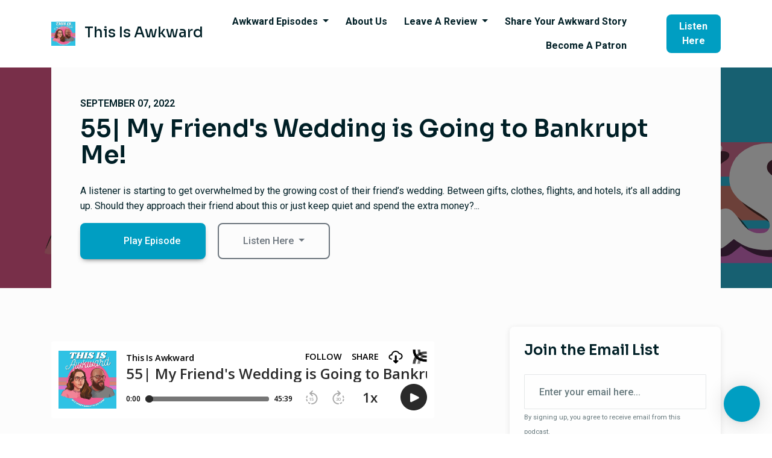

--- FILE ---
content_type: text/html; charset=utf-8
request_url: https://www.awkwardpodcast.com/55-my-friends-wedding-is-going-to-bankrupt-me/
body_size: 20799
content:


<!DOCTYPE html>
<html lang="en">
<head>

<link rel="preconnect" href="https://fonts.gstatic.com/" crossorigin="">
<link rel="preconnect" href="https://static.getpodpage.com/" crossorigin="">
<link rel="dns-prefetch" href="//fonts.googleapis.com">

<meta charset="utf-8">
<meta name="viewport" content="width=device-width, initial-scale=1.0, maximum-scale=5.0"/>
<meta http-equiv="Permissions-Policy" content="unload=*">
<title>55| My Friend&#x27;s Wedding is Going to Bankrupt Me!</title>
<meta property="og:type" content="website">
<meta property="og:title" content="55| My Friend&#x27;s Wedding is Going to Bankrupt Me!">
<meta name="twitter:title" content="55| My Friend&#x27;s Wedding is Going to Bankrupt Me!">
<meta name="description" content="A listener is starting to get overwhelmed by the growing cost of their friend’s wedding. Between gifts, clothes, flights, and hotels, it’s all adding up. Should the…">
<meta property="og:description" content="A listener is starting to get overwhelmed by the growing cost of their friend’s wedding. Between gifts, clothes, flights, and hotels, it’s all adding up. Should the…">
<meta name="twitter:description" content="A listener is starting to get overwhelmed by the growing cost of their friend’s wedding. Between gifts, clothes, flights, and hotels, it’s all adding up. Should the…">

<meta property="og:image" content="https://getpodpage.com/image_transform_gate_v3/H9Q8X68lGc11cK0SA71iZ-dKFyu8iInzMYtyXBBZmLM=/?image_url=https%3A%2F%2Fstatic.libsyn.com%2Fp%2Fassets%2Fc%2F8%2F1%2F3%2Fc8136f65586a9a78d959afa2a1bf1c87%2FThis_is_Awkward_Podcast_Artwork.jpg&tint_color=%23009EC2&text_color=%23ffffff&title=55%7C+My+Friend%27s+Wedding+is+Going+to+Bankrupt+Me%21">
<meta name="twitter:image:src" content="https://getpodpage.com/image_transform_gate_v3/H9Q8X68lGc11cK0SA71iZ-dKFyu8iInzMYtyXBBZmLM=/?image_url=https%3A%2F%2Fstatic.libsyn.com%2Fp%2Fassets%2Fc%2F8%2F1%2F3%2Fc8136f65586a9a78d959afa2a1bf1c87%2FThis_is_Awkward_Podcast_Artwork.jpg&tint_color=%23009EC2&text_color=%23ffffff&title=55%7C+My+Friend%27s+Wedding+is+Going+to+Bankrupt+Me%21">

<meta property="og:site_name" content="This Is Awkward">
<meta name="twitter:card" content="summary_large_image">
<meta property="og:url" content="https://www.awkwardpodcast.com/55-my-friends-wedding-is-going-to-bankrupt-me/">
<meta name="twitter:domain" content="https://www.awkwardpodcast.com/55-my-friends-wedding-is-going-to-bankrupt-me/">
<meta property="og:audio" content="https://dts.podtrac.com/redirect.mp3/pscrb.fm/rss/p/traffic.libsyn.com/secure/thisisawkward/055_TIA.mp3?dest-id=1845515">


<link rel="stylesheet" href="https://static.getpodpage.com/vendor/css/bootstrap.min.b287d0533328.css" type="text/css">
<script src="https://kit.fontawesome.com/d0a5b46879.js" crossorigin="anonymous"></script>


<link rel="preload" href="https://static.getpodpage.com/vendor/css/swiper.min.6af34d0737ad.css" as="style" onload="this.onload=null;this.rel='stylesheet'">
<noscript><link rel="stylesheet" href="https://static.getpodpage.com/vendor/css/swiper.min.6af34d0737ad.css" type="text/css"></noscript>
<link rel="preload" href="https://static.getpodpage.com/vendor/css/hamburgers.min.6041a3bc3a2a.css" as="style" onload="this.onload=null;this.rel='stylesheet'">
<noscript><link rel="stylesheet" href="https://static.getpodpage.com/vendor/css/hamburgers.min.6041a3bc3a2a.css" type="text/css"></noscript>
<link rel="alternate" type="application/rss+xml" title="This Is Awkward" href="https://thisisawkward.libsyn.com/rss" />


  
  <link id="stylesheet" type="text/css" href="https://static.getpodpage.com/vendor/css/boomerang.min.css" rel="stylesheet" media="screen">


    <link href="https://fonts.googleapis.com/css?family=DM+Sans:400,400i,500,500i,700,700i&display=swap" rel="stylesheet">
    <style type="text/css">
        body, .heading, .display, .section-title .section-title-inner, .btn, h1,h2,h3,h4,h5,h6 {
            font-family: 'DM Sans', sans-serif !important;
        }
    </style>


<link href="https://static.libsyn.com/p/assets/c/8/1/3/c8136f65586a9a78d959afa2a1bf1c87/This_is_Awkward_Podcast_Artwork.jpg" sizes="256x256" rel="icon" type="image/x-icon">
<link href="https://static.libsyn.com/p/assets/c/8/1/3/c8136f65586a9a78d959afa2a1bf1c87/This_is_Awkward_Podcast_Artwork.jpg" sizes="192x192" rel="icon" type="image/x-icon">
<link href="https://static.libsyn.com/p/assets/c/8/1/3/c8136f65586a9a78d959afa2a1bf1c87/This_is_Awkward_Podcast_Artwork.jpg" sizes="120x120" rel="icon" type="image/x-icon">
<link href="https://static.libsyn.com/p/assets/c/8/1/3/c8136f65586a9a78d959afa2a1bf1c87/This_is_Awkward_Podcast_Artwork.jpg" sizes="48x48" rel="icon" type="image/x-icon">
<link href="https://static.libsyn.com/p/assets/c/8/1/3/c8136f65586a9a78d959afa2a1bf1c87/This_is_Awkward_Podcast_Artwork.jpg" sizes="32x32" rel="icon" type="image/x-icon">
<link href="https://static.libsyn.com/p/assets/c/8/1/3/c8136f65586a9a78d959afa2a1bf1c87/This_is_Awkward_Podcast_Artwork.jpg" sizes="16x16" rel="icon" type="image/x-icon">


<link href="https://static.libsyn.com/p/assets/c/8/1/3/c8136f65586a9a78d959afa2a1bf1c87/This_is_Awkward_Podcast_Artwork.jpg" sizes="180x180" rel="apple-touch-icon">
<meta name="msapplication-TileColor" content="#009EC2">
<meta name="msapplication-TileImage" content="https://static.libsyn.com/p/assets/c/8/1/3/c8136f65586a9a78d959afa2a1bf1c87/This_is_Awkward_Podcast_Artwork.jpg">

<link rel="canonical" href="https://www.awkwardpodcast.com/55-my-friends-wedding-is-going-to-bankrupt-me/" />
<meta name="apple-itunes-app" content="app-id=1497658361">

  <style type="text/css">

  @media (min-width: 992px) {
    .navbar-aside .navbar .dropdown .dropdown-menu {
      top: -4rem !important;
    }
  }

  </style>







  
  <script>
    /*! loadCSS. [c]2017 Filament Group, Inc. MIT License */
    (function(w){"use strict";var loadCSS=function(href,before,media){var doc=w.document;var ss=doc.createElement("link");var ref;if(before){ref=before}else{var refs=(doc.body||doc.getElementsByTagName("head")[0]).childNodes;ref=refs[refs.length-1]}var sheets=doc.styleSheets;ss.rel="stylesheet";ss.href=href;ss.media="only x";function cb(){ss.media=media||"all"}if(ss.addEventListener){ss.addEventListener("load",cb)}ss.onloadcssdefined=cb;ref.parentNode.insertBefore(ss,before?ref:ref.nextSibling);return ss};if(typeof exports!=="undefined"){exports.loadCSS=loadCSS}else{w.loadCSS=loadCSS}}(typeof global!=="undefined"?global:this));
    /*! onloadCSS. [c]2017 Filament Group, Inc. MIT License */
    (function(w){if(typeof exports!=="undefined"){exports.onloadCSS=onloadCSS}else{w.onloadCSS=onloadCSS}function onloadCSS(ss,cb){var called;function onnewload(){if(!called&&ss){called=true;cb.call(ss)}}if(ss.addEventListener){ss.addEventListener("load",onnewload)}if(ss.attachEvent){ss.attachEvent("onload",onnewload)}if("isApplicationInstalled"in navigator&&"onloadcssdefined"in ss){ss.onloadcssdefined(onnewload)}}}(typeof global!=="undefined"?global:this));
  </script>

  
  
  
  <link type="text/css" href="https://static.getpodpage.com/public/css/public_styles.3484478bc474.css" rel="stylesheet">
  <!-- Podcast Custom Design -->
<link rel="preconnect" href="https://fonts.gstatic.com">
<link rel="stylesheet" href="https://fonts.googleapis.com/css2?family=Sora:wght@400;500;600;700;800&family=Roboto:wght@400;500;600;700;800&display=swap">

<style type="text/css">

    :root {
        --primary-color: #009EC2;--primary-light-color: rgba(0,158,194,0.1);--text-color: rgba(0,31,38,0.8);--inverse-color: #FFFFFF;--text-light-color: rgba(0,31,38,0.6);--heading-color: #001f26;--bg-color: #FCFCFC;--bg-component-color: #fefefe;--bg-lightest-color: #FCFCFC;--border-color: rgba(0,31,38,0.1);--link-color: #009EC2;--btn-color: #009EC2;--btn-text-color: #FFFFFF;--badge-bg-color: rgba(0,31,38,0.1);--badge-text-color: #001f26;--card-bg-color: #fefefe;--card-border-color: rgba(0,31,38,0.1);--announcement-bg-color: #009EC2;--announcement-text-color: #FFFFFF;--footer-bg-color: #fefefe;--footer-header-color: #001f26;--footer-text-color: rgba(0,31,38,0.8);--footer-link-color: #001f26;--input-bg-color: #fefefe;--input-text-color: #001f26;--input-placeholder-color: rgba(0,31,38,0.6);--input-border-color: rgba(0,31,38,0.1);--nav-bg-color: #FFFFFF;--nav-link-color: #001f26;--nav-btn-bg-color: #009EC2;--nav-btn-text-color: #FFFFFF;--header-text-color: #FCFCFC;--header-bg-color: #FCFCFC;--global-header-text-color: #001f26;--global-header-bg-color: #001f26;--mask-color: rgba(0,0,0,0.5);
    }

    body {
        display: flex;
        min-height: 100vh;
        flex-direction: column;
    }
    .body-wrap { flex: 1;}

    
    a {font-family: inherit !important;}
    
        

        
          .heading, .display,
          .show-page .navbar-brand,
          h1,h2,h3,h4,h5,h6 {
              font-family: "Sora" !important;
          }
        
        
          body, p, .navbar-nav .nav-link, .btn {
              font-family: "Roboto" !important;
          }
        
     

    
    

    
    h1, .heading-1 {font-size: 40px !important; font-weight: 600 !important; }
    h2, .heading-2 {font-size: 32px !important; font-weight: 600 !important; }
    h3, .heading-3 { font-size: 24px !important; font-weight: 600 !important; }
    
      .heading, .heading>a, .display {font-weight: 600 !important;}
    
    

    .navbar-nav .nav-link,
    .navbar-nav .show .nav-link,
    #nav-cta .btn {
      font-size: 1.0rem !important;
      font-weight: 700 !important;
      text-transform: capitalize !important;
    }

    
    .c-primary {color: var(--primary-color) !important;}
    .c-text-light {color: var(--text-light-color) !important;}

    .form-control,
    .select2-container--bootstrap4 .select2-selection,
    .select2-container--bootstrap4 .select2-dropdown,
    .select2-dropdown .select2-search--dropdown,
    .select2-container--bootstrap4 .select2-selection--single .select2-selection__placeholder {
      color: var(--input-text-color) !important;
      background: var(--input-bg-color) !important;
      border-color: var(--border-color) !important;
    }
    .select2-container--bootstrap4 .select2-dropdown,
    .select2-dropdown .select2-search--dropdown {
      background: var(--bg-color) !important;
    }
    .select2-dropdown .select2-results__option--highlighted[aria-selected]{
      background: var(--input-bg-color) !important;
      color: var(--input-text-color) !important;
    }
    .form-control::placeholder, .select2-container--bootstrap4 .select2-selection::placeholder {color: var(--input-placeholder-color) !important;}

    body, p, .excerpt, .excerpt p {
      color: var(--text-color) !important;
    }

    .heading, .heading>a, .display, label, h1, h2, h3, h4, h5, h6 {
      color: var(--heading-color) !important;
    }

    a, a:hover,
    .link,
    .link:hover, .link--style-1:hover,
    .meta-category a, .meta-category a:hover,
    ul.categories>li>a, ul.categories>li>a:hover {
        color: var(--link-color) !important;
    }

    .heading:hover>a {
        color: var(--link-color) !important;
    }

    .dark-mode .dropdown-menu a,
    .dark-mode .dropdown-menu a:hover,
    .dark-mode .dropdown-menu .badge,
    .dark-mode .dropdown-menu .badge a:hover,
    .dark-mode .list-group-item,
    .dark-mode .list-group-item:hover {
        color: white !important;
    }
    .dark-mode .dropdown-header {
        background-color: #090A0B !important;
    }

    .page-header-section {
      background-color: var(--global-header-bg-color) !important;
    }
    .page-header-text {
      color: var(--global-header-text-color) !important;
    }

    .badge,
    .badge a {
        color: var(--primary-color) !important;
        background-color: var(--primary-light-color) !important;
        border-color: var(--primary-light-color) !important;
        border-radius: var(--border-radius) !important;
    }

    .tagcloud--style-1 a {
      background-color: var(--badge-bg-color) !important;
      color: var(--badge-text-color) !important;
    }
    .btn-base-1, .btn-base-1:active, .btn-base-1.active, .btn-base-1:focus, .btn-base-1:hover,
    .btn-base-1.btn-outline:active, .btn-base-1.btn-outline:focus, .btn-base-1.btn-outline:hover,
    .tagcloud--style-1 a:hover,
    .btn-back-to-top {
        background-color: var(--btn-color) !important;
        border-color: var(--btn-color) !important;
        color: var(--btn-text-color) !important;
    }
    .btn-base-1.btn-outline {
        color: var(--btn-color) !important;
        border-color: var(--btn-color) !important;
    }
    .btn-link, .btn-link:hover, .btn-link:active {
        color: var(--btn-color) !important;
    }
    .btn-secondary {
        background-color: var(--dark-color) !important;
        border-color: var(--dark-color) !important;
    }

    .pagination .page-link, .pagination .page-link:focus, .pagination .page-link:hover,
    .pagination .page-item:first-child .page-link,
    .pagination .page-item:last-child .page-link {
        margin-right: 10px !important;
        font-size: 14px !important;
        padding: 5px 10px !important;
        border-radius: 8px 8px 8px 8px !important;
        
    }
    .pagination>.active .page-link, .pagination>.active .page-link:focus, .pagination>.active .page-link:hover, .pagination>.active>span, .pagination>.active>span:focus, .pagination>.active>span:hover {
        background-color: var(--btn-color) !important;
        border-color: var(--btn-color) !important;
        color: var(--btn-text-color) !important;
    }
    .pagination .page-link.no-border {
      padding-left: 0 !important;
      padding-right: 0 !important;
    }


    .swiper-button-next, .swiper-button-prev {
        color: var(--primary-color) !important;
    }
    .swiper-button-next:not(.swiper-button--style-1),
    .swiper-button-prev:not(.swiper-button--style-1) {
        background-color: var(--primary-light-color) !important;
        border-color: var(--primary-light-color) !important;
    }
    #survey-form .form-control {
        padding: 30px 20px !important;
        font-size: 1.3em !important;
    }
    #survey-form textarea.form-control {
        padding: 10px 15px !important;
        font-size: 1.3em !important;
    }
    .survey-choice {
      cursor: pointer;
      color: var(--primary-color) !important;
      border: 1px solid var(--primary-color) !important;
      cursor: pointer;
      background-color: var(--primary-light-color) !important;
      font-weight: 500;
      border-radius: 4px;
      display: flex;
      justify-content: space-between;
      align-items: center;
    }
    .survey-choice:hover {
      opacity: 0.8;
    }
    .survey-choice.selected {
      border-width: 2px !important;
      font-weight: 800;
    }
    .survey-choice.selected i.fa-check {
      font-size: 16px;
      margin-left: 8px;
    }
    .progress { border-radius: 0px !important;  }
    .progress-bar {
      background-color: var(--primary-color) !important;
    }


    .bg-base-1,
    .navbar.bg-base-1 {
        background-color: var(--primary-color) !important;
    }
    .bg-light {
        background-color: var(--bg-component-color) !important;
    }

    .btn-base-1:active, .btn-base-1.active, .btn-base-1:focus, .btn-base-1:hover, .btn-base-1.btn-outline:active, .btn-base-1.btn-outline:focus, .btn-base-1.btn-outline:hover,
    .link--style-1:hover,
    .meta-category a:hover,
    .link--style-2:hover {
        opacity: .8;
    }
    .tabs--style-2 .nav-tabs .nav-link.active {
        border-color: var(--primary-color) !important;
    }
    .top-navbar {
      z-index: 105 !important;
    }
    .body-wrap,
    .top-navbar,
    .modal-content,
    #coming-soon-page .bg-light {
      background: var(--bg-color) !important;
    }
    .sct-color-1,
    .sct-color-2 {
      background: var(--bg-color) !important;
      border-color: var(--border-color) !important;
    }


    .announcement-banner {
      background-color: var(--announcement-bg-color) !important;
      color: var(--announcement-text-color) !important;
    }

    hr,
    .border-top,
    .border-bottom,
    ul.categories>li {
      border-color: var(--border-color) !important;
    }

    .email-signup .border-on-hover {
      border: solid 2px transparent;
      transition: border-color .5s ease;
    }

    /* Target the border-on-hover when any input inside .email-signup is focused */
    .email-signup input:focus ~ .border-on-hover,
    .email-signup input:focus-within ~ .border-on-hover,
    .email-signup .border-on-hover:has(input:focus) {
      border-color: var(--btn-color) !important;
    }

    

    .navbar {
        background-color: var(--nav-bg-color) !important;
    }

    

    .navbar-nav .nav-link,
    .navbar-nav .show .nav-link,
    .show-page .navbar-brand {
      color: var(--nav-link-color) !important;
    }
    .hamburger-inner, .hamburger-inner:after, .hamburger-inner:before {
      background-color: var(--nav-link-color) !important;
    }

    /* Mobile, transparent */
    @media (max-width: 991.98px) {
      .navbar-transparent .navbar-nav .nav-link,
      .navbar-transparent .navbar-nav .show .nav-link,
      .show-page .navbar-transparent .navbar-brand {
        color: var(--text-color) !important;
      }

      .navbar-transparent .hamburger-inner,
      .navbar-transparent .hamburger-inner:after,
      .navbar-transparent .hamburger-inner:before {
        background-color: var(--text-color) !important;
      }
    }

    .navbar-nav .nav-link:focus,
    .navbar-nav .nav-link:hover,
    .navbar-nav .show .nav-link,
    .navbar-nav .show .nav-link:focus,
    .navbar-nav .show .nav-link:hover,
    .navbar-inverse .navbar-nav .nav-link:hover,
    .navbar .btn-base-1 {
      background-color: var(--nav-btn-bg-color) !important;
      border-color: var(--nav-btn-bg-color) !important;
      color: var(--nav-btn-text-color) !important;
      border-radius: 8px 8px 8px 8px !important;
    }
    #header-hero {
      background-color: var(--header-bg-color) !important;
    }
    

    #header-hero,
    #header-hero .heading,
    
    #header-hero p {
      color: var(--header-text-color) !important;
    }
    #header-hero #homepage-header-subheader,
    #header-hero #homepage-header-title a {
      color: inherit !important;
    }
    
    #header-hero.episode-header #c-text>div {
      background-color: var(--bg-color) !important;
      padding: 48px;
    }
    
    #header-hero.episode-header #header-content-wrapper {
      padding-bottom: 0 !important;
    }
    
    #header-hero.episode-header,
    #header-hero.episode-header .heading,
    #header-hero.episode-header p {
      color: var(--heading-color) !important;
    }
    



    #footer.footer {
      background-color: var(--footer-bg-color) !important;
      color: var(--footer-text-color) !important;
    }
    #footer.footer p {
      color: var(--footer-text-color) !important;
    }
    #footer.footer .heading {
      color: var(--footer-header-color) !important;
    }
    #footer.footer a,
    #footer.footer .social-media>li>a>i {
      color: var(--footer-link-color) !important;
    }
    .footer .copy-links {
      opacity: .8;
    }

    .mask {background-color: var(--mask-color) !important;}


    .plyr_grid_container {
      color: var(--text-color) !important;
      background-color: var(--card-bg-color) !important;
      border-color: var(--border-color) !important;
    }


    

    
    .card {
      background-color: var(--card-bg-color) !important;
      border-color: var(--border-color) !important;
      overflow: hidden;
      border-radius: 8px 8px 8px 8px !important;
    }
    

    

    .card:not(.p-0) .card-body {
      padding: 24px 24px 24px 24px !important;
    }
    

    

    .rounded-card {
      border-radius: 8px 8px 8px 8px !important;
    }

    img:not(.podcast-logo):not(.player-icon):not(.player-logo):not(.player-badge):not(.rounded-circle):not(.navbar img):not(#footer img):not(.modal img):not(#header-hero-banner-image),
    img.rounded {
        border-radius: 8px 8px 8px 8px !important;
    }

    


    
    
    .btn {
      border-radius: 8px 8px 8px 8px !important;
    }
    

    @media (max-width: 991px) {
      .navbar-nav .nav-link {
          border-bottom: none !important;
      }
    }

    
      @media (min-width: 800px) {
        .subscribe-page {
            margin-top: -42px;
            margin-bottom: -42px;
        }
      }
    


    
      

      
    
      

      
    
      

      
    
      

      
    
      

      
    
      

      
    
      

      
    
      

      
    
      

      
    
      

      
    

    


    .navbar-brand img.podcast-logo {
      height: 20px !important;
    }
    .nav-bar-bg-filler {
      height: 20px !important;
    }
    @media (max-width: 991px) {
      .navbar-brand img.podcast-logo {
          height: auto !important;
          max-height: 40px;
          max-width: 100% !important;
      }
    }
    .ais-Highlight-highlighted, .ais-Snippet-highlighted {
      background-color: var(--primary-light-color) !important;
      color: inherit !important;
    }
    .ais-Hits-item, .ais-InfiniteHits-item {
      background-color: var(--card-bg-color) !important;
      border-color: var(--border-color) !important;
    }
    .hit-page-link {
      color: inherit !important;
    }
    .ais-SearchBox-form {
      background: inherit !important;
    }
    .ais-SearchBox-input {
      box-shadow: inherit !important;
      color: var(--input-text-color) !important;
      background: var(--input-bg-color) !important;
      border-color: var(--border-color) !important;
    }
    .ais-SearchBox-input::placeholder {color: var(--input-placeholder-color) !important;}

    /* supercast-plan */
    .bundle {
        background-color: var(--bg-component-color) !important;
    }

</style>

  
  



<!-- Google tag (gtag.js) -->

<script async src="https://www.googletagmanager.com/gtag/js?id=G-Y89K21FN5Q"></script>

<script>
  window.dataLayer = window.dataLayer || [];
  var slug = "thisisawkward";
  var pagePath = window.location.pathname + window.location.search; // Path + query params
  var customDomain = window.location.hostname !== "www.podpage.com" ? window.location.hostname : null; // Set customDomain only for non-podpage domains
  if (customDomain) { pagePath = "/" + slug + pagePath; }  // Add slug to pagePath if customDomain is set
  function gtag(){dataLayer.push(arguments);}
  gtag('js', new Date());
  gtag('config', 'G-Y89K21FN5Q', {
    'page_path': pagePath,
    ...(customDomain && { 'custom_domain': customDomain }), // Include customDomain only if it's set
    'website_slug': slug,
    'pid': 12876224017190
  });
  gtag('config', 'G-CJ9C1S7TV0');
</script>



  
    
    

  

  


  
<link id="stylesheet" type="text/css" href="https://static.getpodpage.com/vendor/css/plyr.4c9bfb52edce.css" rel="preload" as="style" media="screen" onload="this.rel = 'stylesheet'">
<link id="stylesheet" type="text/css" href="https://static.getpodpage.com/public/css/plyr_media_player.aceb7600a7ef.css" rel="preload" as="style" media="screen" onload="this.rel = 'stylesheet'">

<script type="text/javascript" data-cookieconsent="ignore" src="https://static.getpodpage.com/public/js/plyr_media_player.33ccf7cb5528.js" defer></script>
<script type="text/javascript" data-cookieconsent="ignore" src="https://static.getpodpage.com/vendor/js/plyr.937aa0b508e5.js" id="plyr_js_script" async defer></script>
<script defer>
  // Initialize any pending plyr players when both scripts are loaded
  // createPlyrObj already handles initialization, but this ensures pending players load
  // when both scripts finish loading (in case createPlyrObj was called before Plyr was available)
  (function() {
    let checkCount = 0;
    const maxChecks = 100; // Stop after 10 seconds
    function checkPlyrReady() {
      if (typeof Plyr !== 'undefined' && typeof window.loadPlyrObj === 'function') {
        if (!window.plyrObj) {
          window.plyrObj = [];
        }
        window.loadPlyrObj();
      } else if (checkCount++ < maxChecks) {
        setTimeout(checkPlyrReady, 100);
      }
    }
    checkPlyrReady();
  })();
</script>
  
  


</head>
<body >




    

  



  




<div class="body-wrap show-page episode ">

    


    


    
  

    
  


    <div id="st-container" class="st-container">
        <div class="st-pusher">
            <div class="st-content">
                <div class="st-content-inner">

                    
  



<div class="header">
    





    <!-- Navbar -->
    <nav class="navbar navbar-expand-lg  py-3">

        <div class="container navbar-container">

            


    <a class="navbar-brand " href="/">
        <div style="line-height: inherit; font-size: inherit;" class="m-0 p-0 navbar-brand-container">
            
                
                    <img src="https://static.libsyn.com/p/assets/c/8/1/3/c8136f65586a9a78d959afa2a1bf1c87/This_is_Awkward_Podcast_Artwork.jpg" width="40" height="40" alt="This Is Awkward" title="This Is Awkward" class="" sizes="40px" fetchpriority="high">
                
                This Is Awkward
            
        </div>
    </a>



            <div class="d-inline-block ml-auto">
                <!-- Navbar toggler  -->
                <button id="page-hamburger-navbar-toggler" class="navbar-toggler hamburger hamburger-js hamburger--spring" type="button" data-toggle="collapse" data-target="#navbar_main" aria-controls="navbarsExampleDefault" aria-expanded="false" aria-label="Toggle navigation">
                    <span class="hamburger-box">
                        <span class="hamburger-inner"></span>
                    </span>
                </button>
            </div>

            <div class="collapse navbar-collapse align-items-center justify-content-end mw-100" id="navbar_main">
                





                




<ul class="navbar-nav flex-wrap justify-content-end ml-lg-auto">

    

        <li class="nav-item dropdown  " id="nav-episodes">

            

                

                    <a href="/episodes/" class="nav-link dropdown-toggle nav-dropdown-hover" aria-haspopup="true" aria-expanded="false">
                       Awkward Episodes
                    </a>
                    <div class="dropdown-menu py-0 px-0 overflow--hidden nav-dropdown-menu" aria-labelledby="navbar_1_dropdown_1">
                        <div class="list-group rounded">

                            
                                

                                    <a href="/categories/relationships-1/"  class="list-group-item list-group-item-action d-flex new_window align-items-center justify-content-between">

                                        

                                            Relationship Problems
                                            
                                                <span class="badge  text-sm badge-line strong badge-light badge-sm">13</span>
                                            

                                        
                                    </a>

                                

                            
                                

                                    <a href="/categories/family/"  class="list-group-item list-group-item-action d-flex new_window align-items-center justify-content-between">

                                        

                                            Family Money Drama
                                            
                                                <span class="badge  text-sm badge-line strong badge-light badge-sm">11</span>
                                            

                                        
                                    </a>

                                

                            
                                

                                    <a href="/categories/work/"  class="list-group-item list-group-item-action d-flex new_window align-items-center justify-content-between">

                                        

                                            Careers &amp; Money
                                            
                                                <span class="badge  text-sm badge-line strong badge-light badge-sm">7</span>
                                            

                                        
                                    </a>

                                

                            
                                

                                    <a href="/categories/friends/"  class="list-group-item list-group-item-action d-flex new_window align-items-center justify-content-between">

                                        

                                            Awkward Friend Issues
                                            
                                                <span class="badge  text-sm badge-line strong badge-light badge-sm">14</span>
                                            

                                        
                                    </a>

                                

                            
                                

                                    <a href="/categories/bonus/"  class="list-group-item list-group-item-action d-flex new_window align-items-center justify-content-between">

                                        

                                            Bonus
                                            
                                                <span class="badge  text-sm badge-line strong badge-light badge-sm">8</span>
                                            

                                        
                                    </a>

                                

                            
                                

                                    <a href="/categories/debt/"  class="list-group-item list-group-item-action d-flex new_window align-items-center justify-content-between">

                                        

                                            Debt Troubles
                                            
                                                <span class="badge  text-sm badge-line strong badge-light badge-sm">1</span>
                                            

                                        
                                    </a>

                                

                            
                                

                                    <a href="/categories/just-awkward/"  class="list-group-item list-group-item-action d-flex new_window align-items-center justify-content-between">

                                        

                                            Just Awkward
                                            
                                                <span class="badge  text-sm badge-line strong badge-light badge-sm">1</span>
                                            

                                        
                                    </a>

                                

                            
                                

                                    <a href="/episodes/"  class="list-group-item list-group-item-action d-flex new_window align-items-center justify-content-between">

                                        

                                            All Awkward Episodes
                                            
                                                <span class="badge  text-sm badge-line strong badge-light badge-sm">95</span>
                                            

                                        
                                    </a>

                                

                            

                        </div>
                    </div>

                
            
        </li>

    

        <li class="nav-item   " id="nav-about">

            

                

                    <a href="/about/" class="nav-link">
                        About Us
                    </a>

                
            
        </li>

    

        <li class="nav-item dropdown  " id="nav-reviews">

            

                

                    <a href="/reviews/" class="nav-link dropdown-toggle nav-dropdown-hover" aria-haspopup="true" aria-expanded="false">
                       Leave a Review
                    </a>
                    <div class="dropdown-menu py-0 px-0 overflow--hidden nav-dropdown-menu" aria-labelledby="navbar_1_dropdown_3">
                        <div class="list-group rounded">

                            
                                

                                    <a href="/reviews/"  class="list-group-item list-group-item-action d-flex new_window align-items-center justify-content-between">

                                        

                                            All Leave a Review
                                            

                                        
                                    </a>

                                

                            
                                

                                    <a href="https://podcasts.apple.com/us/podcast/id1497658361?mt=2&amp;ls=1" target="_blank" rel="noreferrer" class="list-group-item list-group-item-action d-flex new_window align-items-center justify-content-between">

                                        

                                            <div class="list-group-content">
                                                <div class="list-group-heading mb-1">
                                                    <img loading="lazy" src="https://static.getpodpage.com/public/images/players-light-v1/icons/applepodcasts-icon@2x.d8701eb5b99b.png" alt="Rate on Apple Podcasts podcast player icon" width="20" height="20" class="mr-1">
                                                    Rate on Apple Podcasts
                                                </div>
                                            </div>

                                        
                                    </a>

                                

                            
                                

                                    <a href="https://open.spotify.com/show/5Ib5akEXYUwCMSvRpsRCWT" target="_blank" rel="noreferrer" class="list-group-item list-group-item-action d-flex new_window align-items-center justify-content-between">

                                        

                                            <div class="list-group-content">
                                                <div class="list-group-heading mb-1">
                                                    <img loading="lazy" src="https://static.getpodpage.com/public/images/players-light-v1/icons/spotify-icon@2x.d6a55c3ea35a.png" alt="Rate on Spotify podcast player icon" width="20" height="20" class="mr-1">
                                                    Rate on Spotify
                                                </div>
                                            </div>

                                        
                                    </a>

                                

                            

                        </div>
                    </div>

                
            
        </li>

    

        <li class="nav-item   " id="nav-custom-share-your-awkward-story">

            

                

                    <a href="/share-your-awkward-story/" class="nav-link">
                        Share Your Awkward Story
                    </a>

                
            
        </li>

    

        <li class="nav-item   " id="nav-instagram">

            

                <a href="https://instagram.com/thisisawkwardpodcast" target="_blank" rel="noreferrer" rel="noreferrer" aria-label="Instagram link" class="nav-link nav-link-icon">
                    
                        <i class="fab fa-fw fa-instagram mr-0"></i>
                        <span class="d-lg-none">Instagram</span>
                    
                </a>

            
        </li>

    

        <li class="nav-item   " id="nav-tiktok">

            

                <a href="https://www.tiktok.com/@thisisawkwardpodcast" target="_blank" rel="noreferrer" rel="noreferrer" aria-label="Tiktok link" class="nav-link nav-link-icon">
                    
                        <i class="fab fa-fw fa-tiktok mr-0"></i>
                        <span class="d-lg-none">Tiktok</span>
                    
                </a>

            
        </li>

    

        <li class="nav-item   " id="nav-donate">

            

                

                    <a href="/support/" class="nav-link">
                        Become a Patron
                    </a>

                
            
        </li>

    

        <li class="nav-item dropdown  d-block d-lg-none" id="nav-follow">

            

                

                    <a href="/follow/" class="nav-link dropdown-toggle nav-dropdown-hover" aria-haspopup="true" aria-expanded="false">
                       Listen Here
                    </a>
                    <div class="dropdown-menu py-0 px-0 overflow--hidden nav-dropdown-menu" aria-labelledby="navbar_1_dropdown_8">
                        <div class="list-group rounded">

                            
                                

                                    <a href="https://podcasts.apple.com/us/podcast/id1497658361?mt=2&amp;ls=1"  class="list-group-item list-group-item-action d-flex new_window align-items-center justify-content-between">

                                        

                                            <div class="list-group-content">
                                                <div class="list-group-heading mb-1">
                                                    <img loading="lazy" src="https://static.getpodpage.com/public/images/players-light-v1/icons/applepodcasts-icon@2x.d8701eb5b99b.png" alt="Apple Podcasts podcast player icon" width="20" height="20" class="mr-1">
                                                    Apple Podcasts
                                                </div>
                                            </div>

                                        
                                    </a>

                                

                            
                                

                                    <a href="https://open.spotify.com/show/5Ib5akEXYUwCMSvRpsRCWT"  class="list-group-item list-group-item-action d-flex new_window align-items-center justify-content-between">

                                        

                                            <div class="list-group-content">
                                                <div class="list-group-heading mb-1">
                                                    <img loading="lazy" src="https://static.getpodpage.com/public/images/players-light-v1/icons/spotify-icon@2x.d6a55c3ea35a.png" alt="Spotify podcast player icon" width="20" height="20" class="mr-1">
                                                    Spotify
                                                </div>
                                            </div>

                                        
                                    </a>

                                

                            
                                

                                    <a href="https://music.amazon.com/podcasts/2a9a12e9-3ef7-40ad-b140-91704768cae9/This-Is-Awkward"  class="list-group-item list-group-item-action d-flex new_window align-items-center justify-content-between">

                                        

                                            <div class="list-group-content">
                                                <div class="list-group-heading mb-1">
                                                    <img loading="lazy" src="https://static.getpodpage.com/public/images/players-light-v1/icons/amazonmusic-icon@2x.c82e9a7d5383.png" alt="Amazon Music podcast player icon" width="20" height="20" class="mr-1">
                                                    Amazon Music
                                                </div>
                                            </div>

                                        
                                    </a>

                                

                            
                                

                                    <a href="https://overcast.fm/itunes1497658361"  class="list-group-item list-group-item-action d-flex new_window align-items-center justify-content-between">

                                        

                                            <div class="list-group-content">
                                                <div class="list-group-heading mb-1">
                                                    <img loading="lazy" src="https://static.getpodpage.com/public/images/players-light-v1/icons/overcast-icon@2x.3dc8dd4c0bb9.png" alt="Overcast podcast player icon" width="20" height="20" class="mr-1">
                                                    Overcast
                                                </div>
                                            </div>

                                        
                                    </a>

                                

                            
                                

                                    <a href="https://castro.fm/itunes/1497658361"  class="list-group-item list-group-item-action d-flex new_window align-items-center justify-content-between">

                                        

                                            <div class="list-group-content">
                                                <div class="list-group-heading mb-1">
                                                    <img loading="lazy" src="https://static.getpodpage.com/public/images/players-light-v1/icons/castro-icon@2x.4b308ef39665.png" alt="Castro podcast player icon" width="20" height="20" class="mr-1">
                                                    Castro
                                                </div>
                                            </div>

                                        
                                    </a>

                                

                            
                                

                                    <a href="https://www.iheart.com/podcast/263-this-is-awkward-68978004/"  class="list-group-item list-group-item-action d-flex new_window align-items-center justify-content-between">

                                        

                                            <div class="list-group-content">
                                                <div class="list-group-heading mb-1">
                                                    <img loading="lazy" src="https://static.getpodpage.com/public/images/players-light-v1/icons/iheartradio-icon@2x.4df84ddca5fb.png" alt="iHeartRadio podcast player icon" width="20" height="20" class="mr-1">
                                                    iHeartRadio
                                                </div>
                                            </div>

                                        
                                    </a>

                                

                            
                                

                                    <a href="https://thisisawkward.libsyn.com/rss"  class="list-group-item list-group-item-action d-flex new_window align-items-center justify-content-between">

                                        

                                            <div class="list-group-content">
                                                <div class="list-group-heading mb-1">
                                                    <img loading="lazy" src="https://static.getpodpage.com/public/images/players-light-v1/icons/rss-icon@2x.106f007438c6.png" alt="RSS Feed podcast player icon" width="20" height="20" class="mr-1">
                                                    RSS Feed
                                                </div>
                                            </div>

                                        
                                    </a>

                                

                            

                        </div>
                    </div>

                
            
        </li>

    

    
        





    <link rel="stylesheet" href="https://static.getpodpage.com/public/css/native_search.60f53d2a4ed7.css" />
        <script src="https://static.getpodpage.com/public/js/native_search.13ead6c03472.js" onerror="console.error('Failed to load native search script');"></script>

        <li class="nav-item" id="nav-search">
            <a id="native-search-button" href="#" class="nav-link nav-link-icon" data-toggle="modal" data-target="#nativeSearchModal" alt="button for searching the website" aria-label="Click to search entire website">
                <i class="fas fa-fw fa-search mr-0"></i>
                <span class="d-lg-none">Search</span>
            </a>
        </li>

        <script>
            document.addEventListener("DOMContentLoaded", function () {
                const pathName = window.location.pathname;
                let searchInstance = null;
                const searchLabel = "Search";

                // Remove any modal backdrop that Bootstrap might create
                $("#nativeSearchModal").on("show.bs.modal", function () {
                    $(".modal-backdrop").remove();
                });

                $("#native-search-button").on("click", function (e) {
                    e.preventDefault();

                    // Check if nativeSearch is available
                    if (typeof window.nativeSearch !== 'function' || typeof window.nativeSearchWidgets !== 'object') {
                        console.error('Native search functionality is not available. The search script may have failed to load.');
                        // Show user-friendly error message in the modal
                        const modalBody = document.querySelector("#nativeSearchModal .modal-body");
                        if (modalBody) {
                            modalBody.innerHTML = '<div class="alert alert-danger" role="alert">' +
                                'Search functionality is temporarily unavailable. Please try refreshing the page.' +
                                '</div>';
                        }
                        return;
                    }

                    const urlParams = new URLSearchParams(window.location.search);
                    let searchQuery = "";
                    const modelType = $(this).attr('data-model') || null;  // Get model type from button
                    const modelPlaceholder = modelType ? `${searchLabel} ${modelType}` : searchLabel;

                    // Check if the URL path ends with '/search' and 'q' parameter exists
                    if (pathName.endsWith('/search/') && urlParams.has('q')) {
                        searchQuery = urlParams.get('q');
                    }

                    // Initialize search if not already done (or if model type changed)
                    // Also reinitialize if switching from filtered to global search (modelType becomes null)
                    var modelTypeChanged = modelType !== window.nativeSearchModelType;
                    if (!searchInstance || modelTypeChanged) {
                        try {
                            searchInstance = window.nativeSearch({
                                searchUrl: '/api/12876224017190/search/',
                                hitsPerPage: 8,
                                modelType: modelType
                            });

                            searchInstance.addWidgets([
                                window.nativeSearchWidgets.searchBox({
                                    container: "#native-searchbox",
                                    placeholder: modelPlaceholder,
                                }),
                                window.nativeSearchWidgets.hits({
                                    container: "#native-hits",
                                }),
                                window.nativeSearchWidgets.pagination({
                                    container: "#native-pagination",
                                }),
                            ]);

                            searchInstance.start();
                            window.nativeSearchInstance = searchInstance;
                            window.nativeSearchModelType = modelType;  // Store current model type
                        } catch (error) {
                            console.error('Error initializing native search:', error);
                            const modalBody = document.querySelector("#nativeSearchModal .modal-body");
                            if (modalBody) {
                                modalBody.innerHTML = '<div class="alert alert-danger" role="alert">' +
                                    'An error occurred while initializing search. Please try refreshing the page.' +
                                    '</div>';
                            }
                            return;
                        }
                    }

                    // Set initial query if provided (after a small delay to ensure modal is open)
                    if (searchQuery) {
                        setTimeout(function() {
                            const searchInput = document.querySelector("#native-searchbox .native-search-input");
                            if (searchInput) {
                                searchInput.value = searchQuery;
                                searchInstance.setQuery(searchQuery);
                            }
                        }, 100);
                    }
                });

                $("#nativeSearchModal").on("shown.bs.modal", function () {
                    const searchInput = document.querySelector("#native-searchbox .native-search-input");
                    if (searchInput) {
                        searchInput.focus();
                    }
                });
                
                // Clear data-model when modal closes so next click uses global search
                $("#nativeSearchModal").on("hidden.bs.modal", function () {
                    $("#native-search-button").removeAttr('data-model');
                });

            });
        </script>



    

</ul>


            </div>
            





    

        <div class="dropdown d-none d-lg-inline-block ml-3" id="nav-cta">
            <a href="/follow/"  class="btn btn-base-1 nav-dropdown-hover" id="dropdownMenuButton" aria-haspopup="true" aria-expanded="false">
                Listen Here
            </a>

            <div class="dropdown-menu dropdown-menu-right nav-dropdown-menu " aria-labelledby="dropdownMenuButton">
                
                    <a class="dropdown-item" href="https://podcasts.apple.com/us/podcast/id1497658361?mt=2&amp;ls=1" target="_blank" rel="noreferrer">
                        
                            <img loading="lazy" src="https://static.getpodpage.com/public/images/players-light-v1/icons/applepodcasts-icon@2x.d8701eb5b99b.png" alt="Apple Podcasts podcast player icon" width="20" height="20" class="mr-2">
                        
                        Apple Podcasts
                    </a>
                
                    <a class="dropdown-item" href="https://open.spotify.com/show/5Ib5akEXYUwCMSvRpsRCWT" target="_blank" rel="noreferrer">
                        
                            <img loading="lazy" src="https://static.getpodpage.com/public/images/players-light-v1/icons/spotify-icon@2x.d6a55c3ea35a.png" alt="Spotify podcast player icon" width="20" height="20" class="mr-2">
                        
                        Spotify
                    </a>
                
                    <a class="dropdown-item" href="https://music.amazon.com/podcasts/2a9a12e9-3ef7-40ad-b140-91704768cae9/This-Is-Awkward" target="_blank" rel="noreferrer">
                        
                            <img loading="lazy" src="https://static.getpodpage.com/public/images/players-light-v1/icons/amazonmusic-icon@2x.c82e9a7d5383.png" alt="Amazon Music podcast player icon" width="20" height="20" class="mr-2">
                        
                        Amazon Music
                    </a>
                
                    <a class="dropdown-item" href="https://overcast.fm/itunes1497658361" target="_blank" rel="noreferrer">
                        
                            <img loading="lazy" src="https://static.getpodpage.com/public/images/players-light-v1/icons/overcast-icon@2x.3dc8dd4c0bb9.png" alt="Overcast podcast player icon" width="20" height="20" class="mr-2">
                        
                        Overcast
                    </a>
                
                    <a class="dropdown-item" href="https://castro.fm/itunes/1497658361" target="_blank" rel="noreferrer">
                        
                            <img loading="lazy" src="https://static.getpodpage.com/public/images/players-light-v1/icons/castro-icon@2x.4b308ef39665.png" alt="Castro podcast player icon" width="20" height="20" class="mr-2">
                        
                        Castro
                    </a>
                
                    <a class="dropdown-item" href="https://www.iheart.com/podcast/263-this-is-awkward-68978004/" target="_blank" rel="noreferrer">
                        
                            <img loading="lazy" src="https://static.getpodpage.com/public/images/players-light-v1/icons/iheartradio-icon@2x.4df84ddca5fb.png" alt="iHeartRadio podcast player icon" width="20" height="20" class="mr-2">
                        
                        iHeartRadio
                    </a>
                
                    <a class="dropdown-item" href="https://thisisawkward.libsyn.com/rss" target="_blank" rel="noreferrer">
                        
                            <img loading="lazy" src="https://static.getpodpage.com/public/images/players-light-v1/icons/rss-icon@2x.106f007438c6.png" alt="RSS Feed podcast player icon" width="20" height="20" class="mr-2">
                        
                        RSS Feed
                    </a>
                
            </div>
        </div>

    



        </div>
    </nav>
    
    
    
        



<div class="modal" id="nativeSearchModal" tabindex="-1" role="dialog" aria-labelledby="nativeSearchModalTitle" aria-hidden="true" data-backdrop="false">
    <div class="modal-dialog modal-lg" role="document">
        <div class="modal-content">
            <div class="modal-header">
                <h5 class="modal-title text-center" id="nativeSearchModalTitle">
                    Search
                </h5>
                <button type="button" class="close" data-dismiss="modal" aria-label="Close">
                    <span aria-hidden="true"><i class="fas fa-times "></i></span>
                </button>
            </div>
            <div class="modal-body">
                <div class="native-search-container">
                    <div class="search-panel">
                        <div id="native-searchbox" class="my-3"></div>
                        <div id="native-hits"></div>
                        <div id="native-pagination" class="mt-4"></div>
                    </div>
                </div>
            </div>
        </div>
    </div>
</div>

    
</div>


  

                    <div id="page-content">
                      

    


    



    


<section id="header-hero" class="episode-header  slice py-0" style="background-image: url('https://s3.us-west-1.amazonaws.com/redwood-labs/showpage/uploads/images/ce529d09-0629-4677-b8ae-aa16b95ecf5a.png'); ;">
    <span class="mask"></span>
    <div class="container relative" style="z-index: .5;">
        <div class="row justify-content-center">
            <div class="col" id="header-content-wrapper">
                <div class="row justify-content-left align-items-center">
                    <div id="c-text" class="col">
                        <div>
                            

                                
                                    <div id="homepage-header-subheader" class="text-uppercase strong-600 d-inline-block mb-2">September 07, 2022</div>
                                

                                <h1 id="homepage-header-title"  class="heading heading-1 strong-500">
                                    <a href="/55-my-friends-wedding-is-going-to-bankrupt-me/">55| My Friend&#x27;s Wedding is Going to Bankrupt Me!</a>
                                </h1>

                                <p id="homepage-header-description"  class="mt-4 text-lg">
                                    A listener is starting to get overwhelmed by the growing cost of their friend’s wedding. Between gifts, clothes, flights, and hotels, it’s all adding up. Should they approach their friend about this or just keep quiet and spend the extra money?...
                                </p>

                                <div class="text-center text-sm-left">
                                    



    <a href="#play" class="btn btn-styled btn-base-1 btn-icon-left btn-shadow btn-xl"><i class="fas fa-play-circle" id="header-latest-episode-button"></i>Play Episode</a>

    
        

<div class="ml-lg-3 mt-2 mt-lg-0 dropdown d-inline-block">
  <button class="btn btn-styled btn-outline-secondary btn-xl dropdown-toggle" type="button" id="dropdownMenuButton" data-toggle="dropdown" aria-haspopup="true" aria-expanded="false">
    Listen Here
  </button>
  <div class="dropdown-menu" aria-labelledby="dropdownMenuButton">
      
          <a href="https://podcasts.apple.com/us/podcast/id1497658361?mt=2&amp;ls=1" target="_blank" rel="noreferrer" class="dropdown-item mb-2 mr-2"
          onclick="gtag('event', 'Player Link Click', {'event_category': 'Apple Podcasts', 'event_label': 'This Is Awkward - 55| My Friend&#x27;s Wedding is Going to Bankrupt Me!',});">
              
                  <img loading="lazy" src="https://static.getpodpage.com/public/images/players-light-v1/icons/applepodcasts-icon@2x.d8701eb5b99b.png" alt="Apple Podcasts podcast player icon" class="mr-3" width="26">Apple Podcasts
              
          </a>
      
          <a href="https://open.spotify.com/show/5Ib5akEXYUwCMSvRpsRCWT" target="_blank" rel="noreferrer" class="dropdown-item mb-2 mr-2"
          onclick="gtag('event', 'Player Link Click', {'event_category': 'Spotify', 'event_label': 'This Is Awkward - 55| My Friend&#x27;s Wedding is Going to Bankrupt Me!',});">
              
                  <img loading="lazy" src="https://static.getpodpage.com/public/images/players-light-v1/icons/spotify-icon@2x.d6a55c3ea35a.png" alt="Spotify podcast player icon" class="mr-3" width="26">Spotify
              
          </a>
      
          <a href="https://music.amazon.com/podcasts/2a9a12e9-3ef7-40ad-b140-91704768cae9/This-Is-Awkward" target="_blank" rel="noreferrer" class="dropdown-item mb-2 mr-2"
          onclick="gtag('event', 'Player Link Click', {'event_category': 'Amazon Music', 'event_label': 'This Is Awkward - 55| My Friend&#x27;s Wedding is Going to Bankrupt Me!',});">
              
                  <img loading="lazy" src="https://static.getpodpage.com/public/images/players-light-v1/icons/amazonmusic-icon@2x.c82e9a7d5383.png" alt="Amazon Music podcast player icon" class="mr-3" width="26">Amazon Music
              
          </a>
      
          <a href="https://overcast.fm/itunes1497658361" target="_blank" rel="noreferrer" class="dropdown-item mb-2 mr-2"
          onclick="gtag('event', 'Player Link Click', {'event_category': 'Overcast', 'event_label': 'This Is Awkward - 55| My Friend&#x27;s Wedding is Going to Bankrupt Me!',});">
              
                  <img loading="lazy" src="https://static.getpodpage.com/public/images/players-light-v1/icons/overcast-icon@2x.3dc8dd4c0bb9.png" alt="Overcast podcast player icon" class="mr-3" width="26">Overcast
              
          </a>
      
          <a href="https://castro.fm/itunes/1497658361" target="_blank" rel="noreferrer" class="dropdown-item mb-2 mr-2"
          onclick="gtag('event', 'Player Link Click', {'event_category': 'Castro', 'event_label': 'This Is Awkward - 55| My Friend&#x27;s Wedding is Going to Bankrupt Me!',});">
              
                  <img loading="lazy" src="https://static.getpodpage.com/public/images/players-light-v1/icons/castro-icon@2x.4b308ef39665.png" alt="Castro podcast player icon" class="mr-3" width="26">Castro
              
          </a>
      
          <a href="https://www.iheart.com/podcast/263-this-is-awkward-68978004/" target="_blank" rel="noreferrer" class="dropdown-item mb-2 mr-2"
          onclick="gtag('event', 'Player Link Click', {'event_category': 'iHeartRadio', 'event_label': 'This Is Awkward - 55| My Friend&#x27;s Wedding is Going to Bankrupt Me!',});">
              
                  <img loading="lazy" src="https://static.getpodpage.com/public/images/players-light-v1/icons/iheartradio-icon@2x.4df84ddca5fb.png" alt="iHeartRadio podcast player icon" class="mr-3" width="26">iHeartRadio
              
          </a>
      
          <a href="https://thisisawkward.libsyn.com/rss" target="_blank" rel="noreferrer" class="dropdown-item mb-2 mr-2"
          onclick="gtag('event', 'Player Link Click', {'event_category': 'RSS Feed', 'event_label': 'This Is Awkward - 55| My Friend&#x27;s Wedding is Going to Bankrupt Me!',});">
              
                  <img loading="lazy" src="https://static.getpodpage.com/public/images/players-light-v1/icons/rss-icon@2x.106f007438c6.png" alt="RSS Feed podcast player icon" class="mr-3" width="26">RSS Feed
              
          </a>
      

  </div>
</div>




    


                                </div>

                            
                        </div>
                    </div>
                </div>
            </div>
        </div>
    </div>
</section>




    <section class="slice sct-color-1 episode-page">
        <div class="container">
            <div class="row justify-content-center">
                
                    <div class="col-lg-7">
                        
<div class="post-content mb-5  ">

    

    
        <div class="sharethis-inline-share-buttons mb-4"></div>
    

    
        
    

    
    
        







    <div class="post-content-body mt-3" id="play">
        <div class="iframeContainer" data-allowfullscreen="" data-class="" data-height="128" data-mozallowfullscreen="true" data-msallowfullscreen="true" data-oallowfullscreen="true" data-scrolling="no" data-src="//play.libsyn.com/embed/episode/id/24283530/height/128/theme/modern/thumbnail/yes/border/yes/custom-color/FFFFFF/download/yes/stats-code/podpage/" data-style="border: none;" data-title="55| My Friend's Wedding is Going to Bankrupt Me!" data-webkitallowfullscreen="true" data-width="100%"></div>
    </div>



    <div class="block-body p-0 mt-3 content-preview">
        <p class="text-lg">
            A listener is starting to get overwhelmed by the growing cost of their friend’s wedding. Between gifts, clothes, flights, and hotels, it’s all adding up. Should they approach their friend about this or just keep quiet and spend the extra money?...
        </p>
    </div>


<div class="post-content-body mt-3 content-player-badges">
    <div class="d-none d-sm-block">
        
            

<div class="row justify-content-center">
    
        <div class="col-5 pb-3">
            <a href="https://podcasts.apple.com/us/podcast/id1497658361?mt=2&amp;ls=1" target="_blank" rel="noreferrer" class="mb-3 "
            onclick="gtag('event', 'Player Link Click', {'event_category': 'Apple Podcasts', 'event_label': 'This Is Awkward - 55| My Friend&#x27;s Wedding is Going to Bankrupt Me!',});" >
                <img loading="lazy" src="https://images-cf.getpodpage.com/cdn-cgi/image/quality=70,fit=contain,width=300/https://static.getpodpage.com/public/images/players-light-v1/badges/applepodcasts-badge.e916521c27f0.png" alt="Apple Podcasts podcast player badge" class="player-badge" loading="lazy" width="100%">
            </a>
        </div>
    
        <div class="col-5 pb-3">
            <a href="https://open.spotify.com/show/5Ib5akEXYUwCMSvRpsRCWT" target="_blank" rel="noreferrer" class="mb-3 "
            onclick="gtag('event', 'Player Link Click', {'event_category': 'Spotify', 'event_label': 'This Is Awkward - 55| My Friend&#x27;s Wedding is Going to Bankrupt Me!',});" >
                <img loading="lazy" src="https://images-cf.getpodpage.com/cdn-cgi/image/quality=70,fit=contain,width=300/https://static.getpodpage.com/public/images/players-light-v1/badges/spotify-badge.be85ac673636.png" alt="Spotify podcast player badge" class="player-badge" loading="lazy" width="100%">
            </a>
        </div>
    
        <div class="col-5 pb-3">
            <a href="https://music.amazon.com/podcasts/2a9a12e9-3ef7-40ad-b140-91704768cae9/This-Is-Awkward" target="_blank" rel="noreferrer" class="mb-3 "
            onclick="gtag('event', 'Player Link Click', {'event_category': 'Amazon Music', 'event_label': 'This Is Awkward - 55| My Friend&#x27;s Wedding is Going to Bankrupt Me!',});" >
                <img loading="lazy" src="https://images-cf.getpodpage.com/cdn-cgi/image/quality=70,fit=contain,width=300/https://static.getpodpage.com/public/images/players-light-v1/badges/amazonmusic-badge.641a38874a65.png" alt="Amazon Music podcast player badge" class="player-badge" loading="lazy" width="100%">
            </a>
        </div>
    
        <div class="col-5 pb-3">
            <a href="https://overcast.fm/itunes1497658361" target="_blank" rel="noreferrer" class="mb-3 "
            onclick="gtag('event', 'Player Link Click', {'event_category': 'Overcast', 'event_label': 'This Is Awkward - 55| My Friend&#x27;s Wedding is Going to Bankrupt Me!',});" >
                <img loading="lazy" src="https://images-cf.getpodpage.com/cdn-cgi/image/quality=70,fit=contain,width=300/https://static.getpodpage.com/public/images/players-light-v1/badges/overcast-badge.d7859f45d41f.png" alt="Overcast podcast player badge" class="player-badge" loading="lazy" width="100%">
            </a>
        </div>
    
        <div class="col-5 pb-3">
            <a href="https://castro.fm/itunes/1497658361" target="_blank" rel="noreferrer" class="mb-3 "
            onclick="gtag('event', 'Player Link Click', {'event_category': 'Castro', 'event_label': 'This Is Awkward - 55| My Friend&#x27;s Wedding is Going to Bankrupt Me!',});" >
                <img loading="lazy" src="https://images-cf.getpodpage.com/cdn-cgi/image/quality=70,fit=contain,width=300/https://static.getpodpage.com/public/images/players-light-v1/badges/castro-badge.39b741014f84.png" alt="Castro podcast player badge" class="player-badge" loading="lazy" width="100%">
            </a>
        </div>
    
        <div class="col-5 pb-3">
            <a href="https://www.iheart.com/podcast/263-this-is-awkward-68978004/" target="_blank" rel="noreferrer" class="mb-3 "
            onclick="gtag('event', 'Player Link Click', {'event_category': 'iHeartRadio', 'event_label': 'This Is Awkward - 55| My Friend&#x27;s Wedding is Going to Bankrupt Me!',});" >
                <img loading="lazy" src="https://images-cf.getpodpage.com/cdn-cgi/image/quality=70,fit=contain,width=300/https://static.getpodpage.com/public/images/players-light-v1/badges/iheartradio-badge.46e61733eff2.png" alt="iHeartRadio podcast player badge" class="player-badge" loading="lazy" width="100%">
            </a>
        </div>
    
        <div class="col-5 pb-3">
            <a href="https://thisisawkward.libsyn.com/rss" target="_blank" rel="noreferrer" class="mb-3 copy-to-clipboard"
            onclick="gtag('event', 'Player Link Click', {'event_category': 'RSS Feed', 'event_label': 'This Is Awkward - 55| My Friend&#x27;s Wedding is Going to Bankrupt Me!',});" >
                <img loading="lazy" src="https://images-cf.getpodpage.com/cdn-cgi/image/quality=70,fit=contain,width=300/https://static.getpodpage.com/public/images/players-light-v1/badges/rss-badge.4638e4511e8d.png" alt="RSS Feed podcast player badge" class="player-badge" loading="lazy" width="100%">
            </a>
        </div>
    
</div>

        
    </div>
    <div class="d-sm-none">
        

<div class="row justify-content-center my-3 mt-4" id="player-icons">
    <div class="col-12">
        
            <a href="https://podcasts.apple.com/us/podcast/id1497658361?mt=2&amp;ls=1" target="_blank" rel="noreferrer" class="mb-2 mr-2 d-inline-block"
            onclick="gtag('event', 'Player Link Click', {'event_category': 'Apple Podcasts', 'event_label': 'This Is Awkward - 55| My Friend&#x27;s Wedding is Going to Bankrupt Me!',});">
                <img loading="lazy" data-src="https://images-cf.getpodpage.com/cdn-cgi/image/quality=70,fit=contain,width=100/https://static.getpodpage.com/public/images/players-light-v1/icons/applepodcasts-icon@2x.d8701eb5b99b.png" class="lazyload player-icon" alt="Apple Podcasts podcast player icon" style="width: 40px; aspect-ratio: 1 / 1;">
            </a>
        
            <a href="https://open.spotify.com/show/5Ib5akEXYUwCMSvRpsRCWT" target="_blank" rel="noreferrer" class="mb-2 mr-2 d-inline-block"
            onclick="gtag('event', 'Player Link Click', {'event_category': 'Spotify', 'event_label': 'This Is Awkward - 55| My Friend&#x27;s Wedding is Going to Bankrupt Me!',});">
                <img loading="lazy" data-src="https://images-cf.getpodpage.com/cdn-cgi/image/quality=70,fit=contain,width=100/https://static.getpodpage.com/public/images/players-light-v1/icons/spotify-icon@2x.d6a55c3ea35a.png" class="lazyload player-icon" alt="Spotify podcast player icon" style="width: 40px; aspect-ratio: 1 / 1;">
            </a>
        
            <a href="https://music.amazon.com/podcasts/2a9a12e9-3ef7-40ad-b140-91704768cae9/This-Is-Awkward" target="_blank" rel="noreferrer" class="mb-2 mr-2 d-inline-block"
            onclick="gtag('event', 'Player Link Click', {'event_category': 'Amazon Music', 'event_label': 'This Is Awkward - 55| My Friend&#x27;s Wedding is Going to Bankrupt Me!',});">
                <img loading="lazy" data-src="https://images-cf.getpodpage.com/cdn-cgi/image/quality=70,fit=contain,width=100/https://static.getpodpage.com/public/images/players-light-v1/icons/amazonmusic-icon@2x.c82e9a7d5383.png" class="lazyload player-icon" alt="Amazon Music podcast player icon" style="width: 40px; aspect-ratio: 1 / 1;">
            </a>
        
            <a href="https://overcast.fm/itunes1497658361" target="_blank" rel="noreferrer" class="mb-2 mr-2 d-inline-block"
            onclick="gtag('event', 'Player Link Click', {'event_category': 'Overcast', 'event_label': 'This Is Awkward - 55| My Friend&#x27;s Wedding is Going to Bankrupt Me!',});">
                <img loading="lazy" data-src="https://images-cf.getpodpage.com/cdn-cgi/image/quality=70,fit=contain,width=100/https://static.getpodpage.com/public/images/players-light-v1/icons/overcast-icon@2x.3dc8dd4c0bb9.png" class="lazyload player-icon" alt="Overcast podcast player icon" style="width: 40px; aspect-ratio: 1 / 1;">
            </a>
        
            <a href="https://castro.fm/itunes/1497658361" target="_blank" rel="noreferrer" class="mb-2 mr-2 d-inline-block"
            onclick="gtag('event', 'Player Link Click', {'event_category': 'Castro', 'event_label': 'This Is Awkward - 55| My Friend&#x27;s Wedding is Going to Bankrupt Me!',});">
                <img loading="lazy" data-src="https://images-cf.getpodpage.com/cdn-cgi/image/quality=70,fit=contain,width=100/https://static.getpodpage.com/public/images/players-light-v1/icons/castro-icon@2x.4b308ef39665.png" class="lazyload player-icon" alt="Castro podcast player icon" style="width: 40px; aspect-ratio: 1 / 1;">
            </a>
        
            <a href="https://www.iheart.com/podcast/263-this-is-awkward-68978004/" target="_blank" rel="noreferrer" class="mb-2 mr-2 d-inline-block"
            onclick="gtag('event', 'Player Link Click', {'event_category': 'iHeartRadio', 'event_label': 'This Is Awkward - 55| My Friend&#x27;s Wedding is Going to Bankrupt Me!',});">
                <img loading="lazy" data-src="https://images-cf.getpodpage.com/cdn-cgi/image/quality=70,fit=contain,width=100/https://static.getpodpage.com/public/images/players-light-v1/icons/iheartradio-icon@2x.4df84ddca5fb.png" class="lazyload player-icon" alt="iHeartRadio podcast player icon" style="width: 40px; aspect-ratio: 1 / 1;">
            </a>
        
            <a href="https://thisisawkward.libsyn.com/rss" target="_blank" rel="noreferrer" class="mb-2 mr-2 d-inline-block"
            onclick="gtag('event', 'Player Link Click', {'event_category': 'RSS Feed', 'event_label': 'This Is Awkward - 55| My Friend&#x27;s Wedding is Going to Bankrupt Me!',});">
                <img loading="lazy" data-src="https://images-cf.getpodpage.com/cdn-cgi/image/quality=70,fit=contain,width=100/https://static.getpodpage.com/public/images/players-light-v1/icons/rss-icon@2x.106f007438c6.png" class="lazyload player-icon" alt="RSS Feed podcast player icon" style="width: 40px; aspect-ratio: 1 / 1;">
            </a>
        
    </div>
</div>

    </div>
</div>



<div class="tabs tabs--style-2" role="tabpanel">

    
    <ul class="nav nav-tabs" role="tablist">
        <li class="nav-item mr-4" role="presentation">
            <a href="#show-notes" aria-controls="show-notes" role="tab" data-toggle="tab" class="nav-link active text-center pb-2">
                Show Notes
            </a>
        </li>
        
        
        
        

    </ul>
    

    <div class="tab-content">
        <div role="tabpanel" class="tab-pane active" id="show-notes">


                <div class="post-content-body">
                    <p><span data-offset-key="dq5ee-0-0">A listener is starting to get overwhelmed by the growing cost of their friend’s wedding. Between gifts, clothes, flights, and hotels, it’s all adding up. Should they approach their friend about this or just keep quiet and spend the extra money?</span></p> <p> </p> <p><strong>Join Us On Patreon</strong></p> <p><span style="font-weight: 400;">Get access to even more bonus content with our This Is Awkward Patreon starting at just $3!</span></p> <p><a href= "https://www.patreon.com/thisisawkwardpodcast"><span style= "font-weight: 400;">https://www.patreon.com/thisisawkwardpodcast</span></a></p> <p> </p> <div class="ql-block" data-block-id= "block-e61c686b-ec31-4b36-959d-6383c0612f9a"> <strong>Sponsors</strong></div> <div class="ql-block" data-block-id= "block-6f440ec8-35ee-443d-aa00-380ae75c6f40">Popcorn Finance YouTube Channel</div> <div class="ql-block" data-block-id= "block-d3b4e57a-e9a2-4ac8-8d61-91a635a0e047"><a class="ql-link" href="https://YouTube.com/PopcornFinance" target="_blank" rel= "noopener noreferrer">https://YouTube.com/PopcornFinance</a></div> <div class="ql-block" data-block-id= "block-d3b4e57a-e9a2-4ac8-8d61-91a635a0e047"> </div> <div class="ql-block" data-block-id= "block-d3b4e57a-e9a2-4ac8-8d61-91a635a0e047">Take control of your old 401k plans with Capitalize!</div> <div class="ql-block" data-block-id= "block-d3b4e57a-e9a2-4ac8-8d61-91a635a0e047"><a href= "https://PopcornFinance.com/Capitalize">https://PopcornFinance.com/Capitalize</a></div> <p><span style="font-weight: 400;">Both Allison and Chris have solo podcasts that they host on their own. Come check out and support their shows!</span></p> <p><span style="font-weight: 400;">Allison -</span> <a href= "https://podfollow.com/inspiredbudget/"><span style= "font-weight: 400;">Inspired Budget Podcast</span></a></p> <p><span style="font-weight: 400;">Chris -</span> <a href= "https://podfollow.com/popcornfinance"><span style= "font-weight: 400;">Popcorn Finance</span></a></p> <p> </p> <div class="DraftEditor-paragraphElement" data-block="true" data-editor="913ho" data-offset-key="frq9m-0-0"> <div class= "public-DraftStyleDefault-block public-DraftStyleDefault-ltr" data-offset-key="frq9m-0-0"><span style="font-weight: bold;" data-offset-key="frq9m-0-0"><span data-text= "true">W</span></span><span style="font-weight: bold;" data-offset-key="frq9m-0-1"><span data-text= "true">h</span></span><span style="font-weight: bold;" data-offset-key="frq9m-0-2"><span data-text= "true">a</span></span><span style="font-weight: bold;" data-offset-key="frq9m-0-3"><span data-text="true">t</span></span> <span style="font-weight: bold;" data-offset-key= "frq9m-0-5"><span data-text="true">I</span></span><span style= "font-weight: bold;" data-offset-key="frq9m-0-6"><span data-text= "true">’</span></span><span style="font-weight: bold;" data-offset-key="frq9m-0-7"><span data-text="true">m</span></span> <span style="font-weight: bold;" data-offset-key= "frq9m-0-9"><span data-text="true">L</span></span><span style= "font-weight: bold;" data-offset-key="frq9m-0-10"><span data-text= "true">o</span></span><span style="font-weight: bold;" data-offset-key="frq9m-0-11"><span data-text= "true">v</span></span><span style="font-weight: bold;" data-offset-key="frq9m-0-12"><span data-text= "true">i</span></span><span style="font-weight: bold;" data-offset-key="frq9m-0-13"><span data-text= "true">n</span></span><span style="font-weight: bold;" data-offset-key="frq9m-0-14"><span data-text= "true">g</span></span></div> </div> <div class="DraftEditor-paragraphElement" data-block="true" data-editor="913ho" data-offset-key="8bndl-0-0"> <div class= "public-DraftStyleDefault-block public-DraftStyleDefault-ltr" data-offset-key="8bndl-0-0"><span data-offset-key="8bndl-0-0">Chris - Electric Cars</span></div> </div> <div class="DraftEditor-paragraphElement" data-block="true" data-editor="913ho" data-offset-key="7gigt-0-0"> <div class= "public-DraftStyleDefault-block public-DraftStyleDefault-ltr" data-offset-key="7gigt-0-0"><span data-offset-key= "7gigt-0-0">Allison - Kirkland’s Donut Shoppe Candles</span></div> </div> <p> </p> <p><span style="font-weight: 400;">Have an awkward money situation? If so, we want to hear from you! Feel free to call in, leave us a voicemail, and we will play it on the show. You can either share your name or remain completely anonymous.⁠</span></p> <p><span style="font-weight: 400;">⁠The number to call is 707-200-8259</span> <span style= "font-weight: 400;"><span data-offset-key="43gtr-0-0">or visit <a href= "https://AwkwardPodcast.com">https://AwkwardPodcast.com</a></span></span></p> <p> </p> <p><strong>Connect with us on Instagram!</strong></p> <p><a href= "https://www.instagram.com/thisisawkwardpodcast/"><span style= "font-weight: 400;">@thisisawkwardpodcast</span></a></p> <p><span style="font-weight: 400;">Chris -</span> <a href= "https://www.instagram.com/popcornfinancepodcast/"><span style= "font-weight: 400;">@popcornfinancepodcast</span></a></p> <p><span style="font-weight: 400;">Allison -</span> <a href= "https://www.instagram.com/inspiredbudget/"><span style= "font-weight: 400;">@inspiredbudget</span></a></p> <p> </p> <p><span style="font-weight: 400;"><a href= "https://uppbeat.io/t/jonny-boyle/bright-life" target="_blank" rel= "noopener">Music</a> from Uppbeat (free for Creators!)</span></p>
                    
                </div>


        </div>
        <div role="tabpanel" class="tab-pane " id="chapters">
                
        </div>
        <div role="tabpanel" class="tab-pane " id="transcript">
            
        </div>
    </div>
</div>













    

    



</div>

                    </div>
                    
                        

    



    <div class="col-lg-4 ml-auto">
        <div class="sidebar" id="sidebar">

            
                
                    



                
            
                
                    


    
        <div class="card z-depth-1-top no-border mb-4 p-0 mb-4 email-signup " id="email-collect">
            
            <div class="card-body">
                <div class="mb-4">
                    <div class="heading heading-3 strong-400">Join the Email List</div>
                    
                </div>
                <div class="email-confirm p-3 border rounded c-text-light" style="display:none;">
                    Email has been submitted.
                </div>
                <form class="form" name="subscribeForm" id="subscribeFormSidebar" data-podcast-id="12876224017190" data-subscribe-url="/api/subscribe/">
                    <input type="hidden" name="csrfmiddlewaretoken" value="jh9fF2psOOP7KF84i44Rhf52hcr81W3MvobvDnLyNuuWBtyXdYwxZ741GKAdul6o">
                    <div class="row justify-content-center">
                        <div class="d-none">
                            <input name="first_name" class="form-control input-lg  mb-2" aria-label="first name input box" id='subscribeNameSidebarInput' type="hidden" placeholder="Enter your first name...">
                        </div>
                        <div class="col-12">
                            <input name="email" class="form-control input-lg" aria-label="email address input box" id='subscribeSidebarInput' type="email" placeholder="Enter your email here..." required>
                        </div>
                    </div>
                    <small class="c-text-light">By signing up, you agree to receive email from this podcast.</small>

                    <div class="g-recaptcha d-flex justify-content-center mt-2" data-sitekey="6Lfla-kUAAAAAJHXNZfz7Bexw9vNZgDlv1DPnDVx"></div>

                    <div class="invalid-feedback" id="subscribeSidebarInputFeedback"></div>
                    <div class="invalid-feedback d-none" id="recaptchaSidebarFeedback">
                        Please complete the reCAPTCHA verification
                    </div>

                    <div><button type="submit" aria-label="Subscribe" class="btn btn-styled btn-base-1 btn-block mt-3" id='subscribeSidebarBtn'>Subscribe</button></div>
                </form>
            </div>
        </div>
    



                
            
                
                    



<div class="sidebar-object mb-4 py-2">

    
        <div class="section-title section-title--style-1 mb-1">
            <h3 class="section-title-inner heading-sm strong-600 text-uppercase">Listen On</h3>
        </div>
        

<div class="row ">
    
        <div class="col-6 pb-3">
            <a href="https://podcasts.apple.com/us/podcast/id1497658361?mt=2&amp;ls=1" target="_blank" rel="noreferrer" class="mb-3 "
            onclick="gtag('event', 'Player Link Click', {'event_category': 'Apple Podcasts', 'event_label': 'This Is Awkward - 55| My Friend&#x27;s Wedding is Going to Bankrupt Me!',});" >
                <img loading="lazy" src="https://images-cf.getpodpage.com/cdn-cgi/image/quality=70,fit=contain,width=300/https://static.getpodpage.com/public/images/players-light-v1/badges/applepodcasts-badge.e916521c27f0.png" alt="Apple Podcasts podcast player badge" class="player-badge" loading="lazy" width="100%">
            </a>
        </div>
    
        <div class="col-6 pb-3">
            <a href="https://open.spotify.com/show/5Ib5akEXYUwCMSvRpsRCWT" target="_blank" rel="noreferrer" class="mb-3 "
            onclick="gtag('event', 'Player Link Click', {'event_category': 'Spotify', 'event_label': 'This Is Awkward - 55| My Friend&#x27;s Wedding is Going to Bankrupt Me!',});" >
                <img loading="lazy" src="https://images-cf.getpodpage.com/cdn-cgi/image/quality=70,fit=contain,width=300/https://static.getpodpage.com/public/images/players-light-v1/badges/spotify-badge.be85ac673636.png" alt="Spotify podcast player badge" class="player-badge" loading="lazy" width="100%">
            </a>
        </div>
    
        <div class="col-6 pb-3">
            <a href="https://music.amazon.com/podcasts/2a9a12e9-3ef7-40ad-b140-91704768cae9/This-Is-Awkward" target="_blank" rel="noreferrer" class="mb-3 "
            onclick="gtag('event', 'Player Link Click', {'event_category': 'Amazon Music', 'event_label': 'This Is Awkward - 55| My Friend&#x27;s Wedding is Going to Bankrupt Me!',});" >
                <img loading="lazy" src="https://images-cf.getpodpage.com/cdn-cgi/image/quality=70,fit=contain,width=300/https://static.getpodpage.com/public/images/players-light-v1/badges/amazonmusic-badge.641a38874a65.png" alt="Amazon Music podcast player badge" class="player-badge" loading="lazy" width="100%">
            </a>
        </div>
    
        <div class="col-6 pb-3">
            <a href="https://overcast.fm/itunes1497658361" target="_blank" rel="noreferrer" class="mb-3 "
            onclick="gtag('event', 'Player Link Click', {'event_category': 'Overcast', 'event_label': 'This Is Awkward - 55| My Friend&#x27;s Wedding is Going to Bankrupt Me!',});" >
                <img loading="lazy" src="https://images-cf.getpodpage.com/cdn-cgi/image/quality=70,fit=contain,width=300/https://static.getpodpage.com/public/images/players-light-v1/badges/overcast-badge.d7859f45d41f.png" alt="Overcast podcast player badge" class="player-badge" loading="lazy" width="100%">
            </a>
        </div>
    
        <div class="col-6 pb-3">
            <a href="https://castro.fm/itunes/1497658361" target="_blank" rel="noreferrer" class="mb-3 "
            onclick="gtag('event', 'Player Link Click', {'event_category': 'Castro', 'event_label': 'This Is Awkward - 55| My Friend&#x27;s Wedding is Going to Bankrupt Me!',});" >
                <img loading="lazy" src="https://images-cf.getpodpage.com/cdn-cgi/image/quality=70,fit=contain,width=300/https://static.getpodpage.com/public/images/players-light-v1/badges/castro-badge.39b741014f84.png" alt="Castro podcast player badge" class="player-badge" loading="lazy" width="100%">
            </a>
        </div>
    
        <div class="col-6 pb-3">
            <a href="https://www.iheart.com/podcast/263-this-is-awkward-68978004/" target="_blank" rel="noreferrer" class="mb-3 "
            onclick="gtag('event', 'Player Link Click', {'event_category': 'iHeartRadio', 'event_label': 'This Is Awkward - 55| My Friend&#x27;s Wedding is Going to Bankrupt Me!',});" >
                <img loading="lazy" src="https://images-cf.getpodpage.com/cdn-cgi/image/quality=70,fit=contain,width=300/https://static.getpodpage.com/public/images/players-light-v1/badges/iheartradio-badge.46e61733eff2.png" alt="iHeartRadio podcast player badge" class="player-badge" loading="lazy" width="100%">
            </a>
        </div>
    
        <div class="col-6 pb-3">
            <a href="https://thisisawkward.libsyn.com/rss" target="_blank" rel="noreferrer" class="mb-3 copy-to-clipboard"
            onclick="gtag('event', 'Player Link Click', {'event_category': 'RSS Feed', 'event_label': 'This Is Awkward - 55| My Friend&#x27;s Wedding is Going to Bankrupt Me!',});" >
                <img loading="lazy" src="https://images-cf.getpodpage.com/cdn-cgi/image/quality=70,fit=contain,width=300/https://static.getpodpage.com/public/images/players-light-v1/badges/rss-badge.4638e4511e8d.png" alt="RSS Feed podcast player badge" class="player-badge" loading="lazy" width="100%">
            </a>
        </div>
    
</div>

    
</div>



                
            
                
                    


    <div class="sidebar-object mb-2 pb-2" id="categories">
        <div class="">

            <div class="section-title section-title--style-1 mb-0">
                <h3 class="section-title-inner heading-sm strong-600 text-uppercase">
                    Featured Episodes
                </h3>
            </div>

            <ul class="categories list-border--dotted">
                
                    <li>
                        <a href="/38-i-cant-keep-up-financially/">38| I Can’t Keep Up Financially</a>
                    </li>
                
                    <li>
                        <a href="/51-i-havent-gotten-a-raise-in-3-years-what-do-i-do/">51| I Haven&#x27;t Gotten a Raise in 3 Years! What Do I Do?</a>
                    </li>
                
                    <li>
                        <a href="/41-about-those-student-loans/">41| About Those Student Loans...</a>
                    </li>
                
                    <li>
                        <a href="/35-you-could-at-least-give-me/">35| You Could At Least Give Me Half</a>
                    </li>
                
                    <li>
                        <a href="/22-should-i-pay-my-mom/">22| Should I Pay My Mom?</a>
                    </li>
                
            </ul>
        </div>
    </div>


                
            
                
                    


                
            
                
                    



                
            
                
                    



<div class="sidebar-object mb-2 pb-2" id="categories">
    <div class="">
        <div class="section-title section-title--style-1 mb-0">
            <h3 class="section-title-inner heading-sm strong-600 text-uppercase">
                Recent Episodes
            </h3>
        </div>

        <ul class="categories list-border--dotted">
            
                
                    <li>
                        <a href="/awkward-double-feature-no-christmas-gifts-for-you-the-roommate-from-hell-the-final-episode-of-th/">Awkward Double Feature: No Christmas Gifts For You &amp; The Roommate From Hell (The Final Episode of This is Awkward)</a>
                    </li>
                
            
                
                    <li>
                        <a href="/81-our-dream-kitchen-or-our-kids-tuition/">81| Our Dream Kitchen or Our Kid&#x27;s Tuition?</a>
                    </li>
                
            
                
                    <li>
                        <a href="/80-why-are-you-always-lying-on-social-media/">80| Why Are You Always Lying on Social Media?</a>
                    </li>
                
            
                
                    <li>
                        <a href="/79-im-rsvping-yes-but-my-bank-accounts-saying-no/">79| I&#x27;m RSVPing Yes, But My Bank Account&#x27;s Saying No</a>
                    </li>
                
            
                
                    <li>
                        <a href="/78-would-you-rather/">78| Would You Rather</a>
                    </li>
                
            
                
                    <li>
                        <a href="/77-im-not-paying-for-my-sister-in-laws-child-care/">77| I&#x27;m Not Paying For My Sister in Law&#x27;s Child Care</a>
                    </li>
                
            
                
                    <li>
                        <a href="/75-prom-opulence-100-finger-frenzy/">75| Prom Opulence &amp; 100 Finger Frenzy</a>
                    </li>
                
            
                
                    <li>
                        <a href="/75-sister-in-laws-spending-spree-is-straining-our-relationship/">75| Sister-in-Laws Spending Spree is Straining Our Relationship</a>
                    </li>
                
            
                
                    <li>
                        <a href="/patreon-preview-turning-the-tables-on-my-perfect-sister/">Patreon Preview: Turning the Tables on My Perfect Sister</a>
                    </li>
                
            
                
            
            <li>
                <a href="/episodes/">See all →</a>
            </li>
        </ul>
    </div>
</div>



                
            
                
                    
    
        
            



    <div class="sidebar-object mb-2 pb-2" id="categories">
        <div class="">
            <div class="section-title section-title--style-1 mb-0">
                <h3 class="section-title-inner heading-sm strong-600 text-uppercase">
                    <a href="/categories/relationships-1/" class="link">Relationship Problems</a> Awkward Episodes
                </h3>
            </div>

            <ul class="categories list-border--dotted">
                
                    
                        <li>
                            <a href="/50-should-i-reimburse-my-ex/">50| Should I Reimburse My Ex?</a>
                        </li>
                    
                
                    
                        <li>
                            <a href="/48-should-we-open-a-joint-bank-account/">48| Should We Open A Joint Bank Account?</a>
                        </li>
                    
                
                
                    <li>
                        <a href="/categories/relationships-1/">See all →</a>
                    </li>
                
            </ul>
        </div>
    </div>

        
    
        
            



    <div class="sidebar-object mb-2 pb-2" id="categories">
        <div class="">
            <div class="section-title section-title--style-1 mb-0">
                <h3 class="section-title-inner heading-sm strong-600 text-uppercase">
                    <a href="/categories/family/" class="link">Family Money Drama</a> Awkward Episodes
                </h3>
            </div>

            <ul class="categories list-border--dotted">
                
                    
                        <li>
                            <a href="/44-what-about-my-inheritance/">44| What About My Inheritance?</a>
                        </li>
                    
                
                    
                        <li>
                            <a href="/31-am-i-your-backup-plan/">31| Am I Your Backup Plan?</a>
                        </li>
                    
                
                
                    <li>
                        <a href="/categories/family/">See all →</a>
                    </li>
                
            </ul>
        </div>
    </div>

        
    
        
            



    <div class="sidebar-object mb-2 pb-2" id="categories">
        <div class="">
            <div class="section-title section-title--style-1 mb-0">
                <h3 class="section-title-inner heading-sm strong-600 text-uppercase">
                    <a href="/categories/work/" class="link">Careers &amp; Money</a> Awkward Episodes
                </h3>
            </div>

            <ul class="categories list-border--dotted">
                
                    
                        <li>
                            <a href="/51-i-havent-gotten-a-raise-in-3-years-what-do-i-do/">51| I Haven&#x27;t Gotten a Raise in 3 Years! What Do I Do?</a>
                        </li>
                    
                
                    
                        <li>
                            <a href="/43-you-arent-working-hard-enough/">43| You Aren’t Working Hard Enough</a>
                        </li>
                    
                
                
                    <li>
                        <a href="/categories/work/">See all →</a>
                    </li>
                
            </ul>
        </div>
    </div>

        
    
        
            



    <div class="sidebar-object mb-2 pb-2" id="categories">
        <div class="">
            <div class="section-title section-title--style-1 mb-0">
                <h3 class="section-title-inner heading-sm strong-600 text-uppercase">
                    <a href="/categories/friends/" class="link">Awkward Friend Issues</a> Awkward Episodes
                </h3>
            </div>

            <ul class="categories list-border--dotted">
                
                    
                        <li>
                            <a href="/49-my-friend-thinks-im-a-bank/">49| My Friend Thinks I’m A Bank</a>
                        </li>
                    
                
                    
                        <li>
                            <a href="/46-do-you-plan-to-pay-me-back/">46| Do You Plan to Pay Me Back?</a>
                        </li>
                    
                
                
                    <li>
                        <a href="/categories/friends/">See all →</a>
                    </li>
                
            </ul>
        </div>
    </div>

        
    
        
            



    <div class="sidebar-object mb-2 pb-2" id="categories">
        <div class="">
            <div class="section-title section-title--style-1 mb-0">
                <h3 class="section-title-inner heading-sm strong-600 text-uppercase">
                    <a href="/categories/bonus/" class="link">Bonus</a> Awkward Episodes
                </h3>
            </div>

            <ul class="categories list-border--dotted">
                
                    
                        <li>
                            <a href="/28-celebrating-1-year-of-awkwardness/">28| Celebrating 1 Year of Awkwardness!</a>
                        </li>
                    
                
                    
                        <li>
                            <a href="/bonus-camping-sucks-and-join-us-live/">Bonus| Camping Sucks and Join Us Live!</a>
                        </li>
                    
                
                
                    <li>
                        <a href="/categories/bonus/">See all →</a>
                    </li>
                
            </ul>
        </div>
    </div>

        
    
        
            



    <div class="sidebar-object mb-2 pb-2" id="categories">
        <div class="">
            <div class="section-title section-title--style-1 mb-0">
                <h3 class="section-title-inner heading-sm strong-600 text-uppercase">
                    <a href="/categories/debt/" class="link">Debt Troubles</a> Awkward Episodes
                </h3>
            </div>

            <ul class="categories list-border--dotted">
                
                    
                        <li>
                            <a href="/41-about-those-student-loans/">41| About Those Student Loans...</a>
                        </li>
                    
                
                
            </ul>
        </div>
    </div>

        
    
        
            



    <div class="sidebar-object mb-2 pb-2" id="categories">
        <div class="">
            <div class="section-title section-title--style-1 mb-0">
                <h3 class="section-title-inner heading-sm strong-600 text-uppercase">
                    <a href="/categories/just-awkward/" class="link">Just Awkward</a> Awkward Episodes
                </h3>
            </div>

            <ul class="categories list-border--dotted">
                
                    
                        <li>
                            <a href="/24-celebrating-wins-during-hard-times/">24| Celebrating Wins During Hard Times</a>
                        </li>
                    
                
                
            </ul>
        </div>
    </div>

        
    


                
            
                
                    


    <div class="sidebar-object">
        <div class="">
            <div class="section-title section-title--style-1">
                <h3 class="section-title-inner text-lg strong-500">
                    Browse episodes by category
                </h3>
            </div>

            <ul class="categories categories--style-2">
                
                    
                        <li>
                            <a href="/categories/relationships-1/">
                                Relationship Problems
                                <span class="badge  ml-2 text-sm strong badge-light badge-sm">13</span>
                            </a>
                        </li>
                    
                
                    
                        <li>
                            <a href="/categories/family/">
                                Family Money Drama
                                <span class="badge  ml-2 text-sm strong badge-light badge-sm">11</span>
                            </a>
                        </li>
                    
                
                    
                        <li>
                            <a href="/categories/work/">
                                Careers &amp; Money
                                <span class="badge  ml-2 text-sm strong badge-light badge-sm">7</span>
                            </a>
                        </li>
                    
                
                    
                        <li>
                            <a href="/categories/friends/">
                                Awkward Friend Issues
                                <span class="badge  ml-2 text-sm strong badge-light badge-sm">14</span>
                            </a>
                        </li>
                    
                
                    
                        <li>
                            <a href="/categories/bonus/">
                                Bonus
                                <span class="badge  ml-2 text-sm strong badge-light badge-sm">8</span>
                            </a>
                        </li>
                    
                
                    
                        <li>
                            <a href="/categories/debt/">
                                Debt Troubles
                                <span class="badge  ml-2 text-sm strong badge-light badge-sm">1</span>
                            </a>
                        </li>
                    
                
                    
                        <li>
                            <a href="/categories/just-awkward/">
                                Just Awkward
                                <span class="badge  ml-2 text-sm strong badge-light badge-sm">1</span>
                            </a>
                        </li>
                    
                

                
            </ul>
        </div>
    </div>


                
            
                
                    


                
            
                
                    


                
            
                
                    


    <div class="sidebar-object mb-0 pt-2">
        <h3 class="section-title-inner heading-sm strong-600 text-uppercase">Support On</h3>
        <div class="row">
            
                <div class="col-10  pb-3">
                    <a href="https://Patreon.com/thisisawkwardpodcast" target="_blank" rel="noreferrer"
                    onclick="gtag('event', 'Revenue Link Click', {'event_category': 'Patreon', 'event_label': 'This Is Awkward',});">
                        <img loading="lazy" src="https://images-cf.getpodpage.com/cdn-cgi/image/quality=70,fit=contain,width=300/https://static.getpodpage.com/public/images/players-light-v1/badges/patreon-badge.ec9eb32632a7.png" alt="Patreon badge" class="w-100">
                    </a>
                </div>
            
        </div>
    </div>


                
            

        </div>
    </div>



                    
                
            </div>
        </div>
    </section>

    

    





    
        <section class="slice border-bottom " id="">
            <div class="container swiper-js-container"><div class="section-wrapper"><div class="section-inner-wrapper">
        

            <div class="row align-items-center cols-md-space cols-sm-space cols-xs-space">

                

                    <div class="col">
                        <h2 class="heading heading-2 strong-400">New to the podcast?</h2>
                        
                    </div>

                    <div class="col-3 text-right ">
                        <div class="swiper-button--style-1 swiper-button-prev swiper-button-disabled"></div>
                        <div class="swiper-button--style-1 swiper-button-next"></div>
                    </div>

                    <div class="col-12 mt-2">
                        <div class="swiper-container swiper-hidden-on-loading" data-swiper-items="3" data-swiper-space-between="20" data-swiper-md-items="2" data-swiper-md-space-between="0" data-swiper-sm-items="1" data-swiper-sm-space-between="20" data-swiper-xs-items="1" data-swiper-sm-space-between="0">

                            <div class="swiper-wrapper">
                                
                                    <div class="swiper-slide">
                                        
                                            

<div class="card vertical-card z-depth-1-top no-border mb-4">
    <div class="block border-0">
        
            
            <div class="block-image">
                <a href="/38-i-cant-keep-up-financially/">
                    <img src="https://ssl-static.libsyn.com/p/assets/4/6/b/a/46bac956c4b4fc26/Copy_of_But_Money_Doesnt_Have_to_Be.jpg" alt="38| I Can’t Keep Up Financially" title="38| I Can’t Keep Up Financially" class="lazyload w-100 cover-artwork" sizes="(min-width: 207px) 350px, 90vw">
                </a>
            </div>
            
        

        
            
                <div class="card-body">
                    
                        <div class="text-sm c-text-light strong-300 mb-2">Oct. 6, 2021</div>
                    

                    
                        <h3 class="heading heading-4 strong-500 mb-0">
                            <a href="/38-i-cant-keep-up-financially/">38| I Can’t Keep Up Financially</a>
                        </h3>
                    

                    
                        <div class="excerpt mt-3 mb-0">
                            
                                <p class="mb-0">In today’s episode we hear from someone who doesn’t make as much money as their partner, nor did they grow up with as much family wealth. Now that they are living together, they are faced with how to have an uncomfortable conversation about how...</p>
                            
                        </div>
                    

                    


                    
                        
                            <a href="/38-i-cant-keep-up-financially/" class="link link-sm link--style-1 strong-600 mt-4">
                                <i class="far fa-long-arrow-right"></i>Listen to the Episode
                            </a>
                        
                    

                </div>
            
        
    </div>
</div>

                                        

                                    </div>
                                
                                    <div class="swiper-slide">
                                        
                                            

<div class="card vertical-card z-depth-1-top no-border mb-4">
    <div class="block border-0">
        
            
            <div class="block-image">
                <a href="/51-i-havent-gotten-a-raise-in-3-years-what-do-i-do/">
                    <img src="https://ssl-static.libsyn.com/p/assets/4/6/b/a/46bac956c4b4fc26/Copy_of_But_Money_Doesnt_Have_to_Be.jpg" alt="51| I Haven&#x27;t Gotten a Raise in 3 Years! What Do I Do?" title="51| I Haven&#x27;t Gotten a Raise in 3 Years! What Do I Do?" class="lazyload w-100 cover-artwork" sizes="(min-width: 207px) 350px, 90vw">
                </a>
            </div>
            
        

        
            
                <div class="card-body">
                    
                        <div class="text-sm c-text-light strong-300 mb-2">July 6, 2022</div>
                    

                    
                        <h3 class="heading heading-4 strong-500 mb-0">
                            <a href="/51-i-havent-gotten-a-raise-in-3-years-what-do-i-do/">51| I Haven&#x27;t Gotten a Raise in 3 Years! What Do I Do?</a>
                        </h3>
                    

                    
                        <div class="excerpt mt-3 mb-0">
                            
                                <p class="mb-0">A listener wrote in because they haven’t had a raise in the past 3 years. They feel undervalued and with inflation on the rise, they are seeing the effects on their budget. Should they approach their boss, and  if so, what’s the best way to...</p>
                            
                        </div>
                    

                    


                    
                        
                            <a href="/51-i-havent-gotten-a-raise-in-3-years-what-do-i-do/" class="link link-sm link--style-1 strong-600 mt-4">
                                <i class="far fa-long-arrow-right"></i>Listen to the Episode
                            </a>
                        
                    

                </div>
            
        
    </div>
</div>

                                        

                                    </div>
                                
                                    <div class="swiper-slide">
                                        
                                            

<div class="card vertical-card z-depth-1-top no-border mb-4">
    <div class="block border-0">
        
            
            <div class="block-image">
                <a href="/41-about-those-student-loans/">
                    <img src="https://ssl-static.libsyn.com/p/assets/4/6/b/a/46bac956c4b4fc26/Copy_of_But_Money_Doesnt_Have_to_Be.jpg" alt="41| About Those Student Loans..." title="41| About Those Student Loans..." class="lazyload w-100 cover-artwork" sizes="(min-width: 207px) 350px, 90vw">
                </a>
            </div>
            
        

        
            
                <div class="card-body">
                    
                        <div class="text-sm c-text-light strong-300 mb-2">Nov. 17, 2021</div>
                    

                    
                        <h3 class="heading heading-4 strong-500 mb-0">
                            <a href="/41-about-those-student-loans/">41| About Those Student Loans...</a>
                        </h3>
                    

                    
                        <div class="excerpt mt-3 mb-0">
                            
                                <p class="mb-0">In today’s episode we hear from someone who has an awkward encounter with their mom about paying for college. We discuss the conversation that took place and how we have ultimately changed the way we see our parent’s past decisions. Join Us On...</p>
                            
                        </div>
                    

                    


                    
                        
                            <a href="/41-about-those-student-loans/" class="link link-sm link--style-1 strong-600 mt-4">
                                <i class="far fa-long-arrow-right"></i>Listen to the Episode
                            </a>
                        
                    

                </div>
            
        
    </div>
</div>

                                        

                                    </div>
                                
                                    <div class="swiper-slide">
                                        
                                            

<div class="card vertical-card z-depth-1-top no-border mb-4">
    <div class="block border-0">
        
            
            <div class="block-image">
                <a href="/35-you-could-at-least-give-me/">
                    <img src="https://ssl-static.libsyn.com/p/assets/4/6/b/a/46bac956c4b4fc26/Copy_of_But_Money_Doesnt_Have_to_Be.jpg" alt="35| You Could At Least Give Me Half" title="35| You Could At Least Give Me Half" class="lazyload w-100 cover-artwork" sizes="(min-width: 207px) 350px, 90vw">
                </a>
            </div>
            
        

        
            
                <div class="card-body">
                    
                        <div class="text-sm c-text-light strong-300 mb-2">Aug. 18, 2021</div>
                    

                    
                        <h3 class="heading heading-4 strong-500 mb-0">
                            <a href="/35-you-could-at-least-give-me/">35| You Could At Least Give Me Half</a>
                        </h3>
                    

                    
                        <div class="excerpt mt-3 mb-0">
                            
                                <p class="mb-0">In today’s episode we hear from a caller who has a friend that wants them to use their affiliate link for something and isn’t willing to split the money they make from the link. This brings up a good question: when it comes to affiliate links,...</p>
                            
                        </div>
                    

                    


                    
                        
                            <a href="/35-you-could-at-least-give-me/" class="link link-sm link--style-1 strong-600 mt-4">
                                <i class="far fa-long-arrow-right"></i>Listen to the Episode
                            </a>
                        
                    

                </div>
            
        
    </div>
</div>

                                        

                                    </div>
                                
                                    <div class="swiper-slide">
                                        
                                            

<div class="card vertical-card z-depth-1-top no-border mb-4">
    <div class="block border-0">
        
            
            <div class="block-image">
                <a href="/22-should-i-pay-my-mom/">
                    <img src="https://ssl-static.libsyn.com/p/assets/4/6/b/a/46bac956c4b4fc26/Copy_of_But_Money_Doesnt_Have_to_Be.jpg" alt="22| Should I Pay My Mom?" title="22| Should I Pay My Mom?" class="lazyload w-100 cover-artwork" sizes="(min-width: 207px) 350px, 90vw">
                </a>
            </div>
            
        

        
            
                <div class="card-body">
                    
                        <div class="text-sm c-text-light strong-300 mb-2">Jan. 4, 2021</div>
                    

                    
                        <h3 class="heading heading-4 strong-500 mb-0">
                            <a href="/22-should-i-pay-my-mom/">22| Should I Pay My Mom?</a>
                        </h3>
                    

                    
                        <div class="excerpt mt-3 mb-0">
                            
                                <p class="mb-0">In today’s episode we hear from an anonymous person who isn’t sure how to have the money conversation with her mom. Did we forget to mention that her mom watches her two children during the day? We discuss how to approach this touchy subject with...</p>
                            
                        </div>
                    

                    


                    
                        
                            <a href="/22-should-i-pay-my-mom/" class="link link-sm link--style-1 strong-600 mt-4">
                                <i class="far fa-long-arrow-right"></i>Listen to the Episode
                            </a>
                        
                    

                </div>
            
        
    </div>
</div>

                                        

                                    </div>
                                
                            </div>

                        </div>

                    </div>

                

            </div>

    
            </div></div></div>
        </section>
        





                    </div>

                    

                </div>
            </div>
        </div><!-- END: st-pusher -->
    </div><!-- END: st-container -->
</div><!-- END: body-wrap -->



  

  

<footer id="footer" class="footer">

    <div class="footer-top">
        <div class="container">
            <div class="row cols-xs-space cols-sm-space cols-md-space">
                <div class="col-lg-12">
                    
                        <a href="https://www.awkwardpodcast.com/">
                            <img src="https://s3.us-west-1.amazonaws.com/redwood-labs/showpage/uploads/images/9ea2baa8-918b-4550-9638-ad4ec4c16198.png" alt="This Is Awkward Logo" title="This Is Awkward Logo" class="lazyload mb-3 mw-100" style="max-height: 60px !important;" sizes="(min-width: 207px) 350px, 90vw">
                        </a>
                        <span class="clearfix"></span>
                    
                </div>
                <div class="col-lg-5">
                    <p class="text-md">
                        Money can make things real awkward, real quick.    Hosts Allison and Chris are here to help!  Each episode they take your calls to help you through your awkward money situations without losing your friends and family along the way!  Want to have your question answered? Call in at 707-200-8259.
                    </p>

                </div>

                <div class="col-lg-2 ml-lg-auto col-6">
                    
<ul class="footer-links">
    
        <li>
            
                <a href="/episodes/">Awkward Episodes</a>
            
        </li>
    
        <li>
            
                <a href="/about/">About Us</a>
            
        </li>
    
        <li>
            
                <a href="/reviews/">Leave a Review</a>
            
        </li>
    
</ul>

                </div>

                <div class="col-lg-2 col-6">
                    
<ul class="footer-links">
    
        <li>
            
                <a href="/share-your-awkward-story/">Share Your Awkward Story</a>
            
        </li>
    
        <li>
            
                <a href="/support/">Become a Patron</a>
            
        </li>
    
</ul>

                </div>

                <div class="col-lg-2">

                    <ul class="social-media social-media--style-1-v4">

                        
                            
                                <li>
                                    <a href="https://instagram.com/thisisawkwardpodcast" class="instagram" target="_blank" rel="noreferrer" alt="Instagram icon" title="Link to Instagram" data-original-title="Instagram"  aria-label="Instagram icon">
                                        <i class="fab fa-instagram"></i>
                                    </a>
                                </li>
                            
                        
                            
                                <li>
                                    <a href="https://www.tiktok.com/@thisisawkwardpodcast" class="tiktok" target="_blank" rel="noreferrer" alt="Tiktok icon" title="Link to Tiktok" data-original-title="Tiktok"  aria-label="Tiktok icon">
                                        <i class="fab fa-tiktok"></i>
                                    </a>
                                </li>
                            
                        

                    </ul>
                </div>
                <div class="col-lg-12">
                    <div class="copyright mt-4 text-center text-md-left">
                        
<ul class="copy-links">
    <li>
        &copy; 2026 This Is Awkward
    </li>

    

    



    
    <li>
        <a href="https://www.podpage.com?utm_source=podpage_podcast_website&utm_medium=referral&utm_campaign=podpage_footer&utm_content=thisisawkward" target="_blank">Podcast Website by Podpage</a>
    </li>
    
</ul>



                    </div>
                </div>
            </div>
        </div>
    </div>

</footer>




  


<script src="https://static.getpodpage.com/vendor/js/_combined-plugin_new.min.95632ff372a8.js?v=2" type="text/javascript"></script>
<script src="https://static.getpodpage.com/vendor/js/boomerang-edited_new.min.cee3a75529f2.js?v=2" type="text/javascript"></script>


  
  
  
  
    <!-- Begin Voicemail code -->
<script type="text/javascript">
(function(ping){
var widget = ping.createElement('script'); widget.type = 'text/javascript'; widget.async = true;
widget.src = '/api/voicemail/widget/thisisawkward.js';
var s = ping.getElementsByTagName('script')[0]; s.parentNode.insertBefore(widget, s);
})(document);
</script>
<!-- End Voicemail code -->



  

  


  
  

  
  
  <script type="text/javascript" defer>
    window.addEventListener('pageshow', (event) => {
      const swiperContainers = document.querySelectorAll('.swiper-container');
      swiperContainers.forEach((swiper) => {
        swiper.classList.remove('swiper-hidden-on-loading');
      });
    });
  </script>

  

  <script defer>
    // Define a function to create and load the iframes
    function loadIframes() {
      var containers = document.getElementsByClassName('iframeContainer');

      for (var i = 0; i < containers.length; i++) {
        var container = containers[i];
        var iframe = document.createElement('iframe');

        // Loop through the data attributes of the container
        for (var key in container.dataset) {
          if (container.dataset.hasOwnProperty(key)) {
            // Set the data attribute on the iframe
            iframe.setAttribute(key, container.dataset[key]);
          }
        }

        // Append the iframe to the container
        container.appendChild(iframe);
      }
    }

    // Attach the loadIframes function to the window.onload event
    window.onload = function() {
      loadIframes();
    };

  </script>

  <script type="text/javascript" defer>
    var notInIframe = window.top === window.self;
    // If in an iframe, then hide the #edit-fab
    if (!notInIframe) {
      var editFab = document.getElementById('edit-fab');
      if (editFab) {
        editFab.style.display = 'none';
      }
    }
  </script>

  

  





    <script>
        document.addEventListener('DOMContentLoaded', function() {
            // Check if there is a hash in the URL
            if (window.location.hash) {
                var hash = window.location.hash;

                // Find the tab link corresponding to the hash
                var tabLink = document.querySelector('a[href="' + hash + '"]');
                if (tabLink) {
                    // Activate the tab
                    tabLink.click();

                    // Scroll to the tab header (li element) after a short delay
                    setTimeout(function() {
                        var tabHeader = tabLink.parentElement;
                        if (tabHeader) {
                            tabHeader.scrollIntoView({ behavior: 'smooth' });
                        }
                    }, 100); // Adjust the delay if necessary
                }
            }
        });
    </script>

    
    <script type="text/javascript" src="https://platform-api.sharethis.com/js/sharethis.js#property=5e568b0812691c001289def3&product=inline-share-buttons" async="async"></script>



    




<!-- Building the Read More Plugin -->
<script type="text/javascript">

const ReadMoreTexts = function(elem) {
    this.readMoreBox = elem;
    this.defaultTruncatedHeight = "300px";
    this.readMoreBlurredBottom = document.createElement('div');
    this.readMoreButton = document.createElement('a');
    // (in px) This is required for the transition animation to work properly
    // this.readMoreBoxOriginalHeight = "";
    this.readMoreBoxTruncatedHeight = "";

    this.init = function() {
        const self = this;

        // Style the blurred bottom
        this.readMoreBlurredBottom.setAttribute('class', "pp-read-more-blurred-bottom");

        // Styling and setting other attrs for the Read More button
        this.readMoreButton.setAttribute('class', "pp-read-more-button");
        this.readMoreButton.href="javascript:void(0);";
        this.readMoreButton.innerText = "Read More...";

        this.readMoreBlurredBottom.appendChild(this.readMoreButton);

        this.readMoreBoxTruncatedHeight = this.readMoreBox.getAttribute('read-more-at') ? (elem.getAttribute('read-more-at') + "px") : this.defaultTruncatedHeight;
        this.readMoreBox.setAttribute('class', "post-content-body border-top mt-4 pt-4 pb-1 transcript pp-read-more-box");
        this.readMoreBox.setAttribute('style',"height: " + this.readMoreBoxTruncatedHeight)

        // Attaching Click Event on Read More button to expand
        this.readMoreButton.addEventListener('click', function() {
            this.parentElement.parentElement.style.height = "auto";
            this.parentElement.remove();
        });

        this.readMoreBox.appendChild(this.readMoreBlurredBottom);
    }
}
window.addEventListener('DOMContentLoaded', function() {
    document.querySelectorAll("[read-more-at]").forEach(function(elem) {
        let textBox = new ReadMoreTexts(elem);
        textBox.init();
    });
})
</script>
<!-- // Read More Plugin -->





    <script src="https://static.getpodpage.com/public/js/public_scripts_new.058d8594562c.js" type="text/javascript" defer></script>









<script type="application/ld+json">{"@context": "https://schema.org", "@graph": [{"@context": "https://schema.org", "@type": "SiteNavigationElement", "id": "site-navigation", "name": "Awkward Episodes", "url": "https://www.awkwardpodcast.com/episodes/"}, {"@context": "https://schema.org", "@type": "SiteNavigationElement", "id": "site-navigation", "name": "About Us", "url": "https://www.awkwardpodcast.com/about/"}, {"@context": "https://schema.org", "@type": "SiteNavigationElement", "id": "site-navigation", "name": "Leave a Review", "url": "https://www.awkwardpodcast.com/reviews/"}, {"@context": "https://schema.org", "@type": "SiteNavigationElement", "id": "site-navigation", "name": "Share Your Awkward Story", "url": "/thisisawkward/share-your-awkward-story/"}, {"@context": "https://schema.org", "@type": "SiteNavigationElement", "id": "site-navigation", "name": "Instagram", "url": "https://instagram.com/thisisawkwardpodcast"}, {"@context": "https://schema.org", "@type": "SiteNavigationElement", "id": "site-navigation", "name": "Tiktok", "url": "https://www.tiktok.com/@thisisawkwardpodcast"}, {"@context": "https://schema.org", "@type": "SiteNavigationElement", "id": "site-navigation", "name": "Become a Patron", "url": "https://www.awkwardpodcast.com/support/"}, {"@context": "https://schema.org", "@type": "SiteNavigationElement", "id": "site-navigation", "name": "Listen Here", "url": "https://www.awkwardpodcast.com/follow/"}, {"@context": "https://schema.org", "@type": "SiteNavigationElement", "id": "site-navigation", "name": "Listen Here", "url": "https://www.awkwardpodcast.com/follow/"}]}</script>
<script type="application/ld+json">{"@context": "https://schema.org", "@type": "PodcastEpisode", "abstract": "A listener is starting to get overwhelmed by the growing cost of their friend\u2019s wedding. Between gifts, clothes, flights, and hotels, it\u2019s all adding up. Should the\u2026", "name": "55| My Friend's Wedding is Going to Bankrupt Me!", "url": "https://www.awkwardpodcast.com/55-my-friends-wedding-is-going-to-bankrupt-me/", "description": "A listener is starting to get overwhelmed by the growing cost of their friend\u2019s wedding. Between gifts, clothes, flights, and hotels, it\u2019s all adding up. Should the\u2026", "datePublished": "2022-09-07T18:00:00+00:00", "associatedMedia": {"@type": "MediaObject", "contentUrl": "https://dts.podtrac.com/redirect.mp3/pscrb.fm/rss/p/traffic.libsyn.com/secure/thisisawkward/055_TIA.mp3?dest-id=1845515"}, "partOfSeries": {"@type": "PodcastSeries", "name": "This Is Awkward", "url": "https://www.awkwardpodcast.com/"}}</script>
<script type="application/ld+json">{"@context": "https://schema.org", "@type": "BreadcrumbList", "itemListElement": [{"@type": "ListItem", "position": 1, "item": {"@id": "https://www.awkwardpodcast.com/", "name": "Home"}}, {"@type": "ListItem", "position": 2, "item": {"@type": "PodcastEpisode", "@id": "https://www.awkwardpodcast.com/55-my-friends-wedding-is-going-to-bankrupt-me/", "name": "55| My Friend's Wedding is Going to Bankrupt Me!", "headline": "55| My Friend's Wedding is Going to Bankrupt Me!", "image": "https://static.libsyn.com/p/assets/c/8/1/3/c8136f65586a9a78d959afa2a1bf1c87/This_is_Awkward_Podcast_Artwork.jpg"}}]}</script>


<script type="application/ld+json">
    {
        "@context": "https://schema.org",
        "@graph": [
            {
                "@type": "Article",
                "@id": "https://www.awkwardpodcast.com/55-my-friends-wedding-is-going-to-bankrupt-me/#article",
                "isPartOf": { "@id": "https://www.awkwardpodcast.com/55-my-friends-wedding-is-going-to-bankrupt-me/" },
                "author": { "name": "This Is Awkward", "@id": "https://www.awkwardpodcast.com/" },
                "headline": "55| My Friend&#x27;s Wedding is Going to Bankrupt Me!",
                "datePublished": "2022-09-07T11:00:00-07:00",
                "mainEntityOfPage": { "@id": "https://www.awkwardpodcast.com/55-my-friends-wedding-is-going-to-bankrupt-me/" },
                "publisher": { "@id": "https://www.awkwardpodcast.com/#organization" },
                "image": { "@id": "https://www.awkwardpodcast.com/55-my-friends-wedding-is-going-to-bankrupt-me/#primaryimage" },
                "thumbnailUrl": "https://www.awkwardpodcast.com/wp-content/uploads/2021/10/featured-image_HENRY-KAMINSKI.png",
                "articleSection": ["Business"],
                "inLanguage": "en-US"
            },
            {
                "@type": "WebPage",
                "@id": "https://www.awkwardpodcast.com/55-my-friends-wedding-is-going-to-bankrupt-me/",
                "url": "https://www.awkwardpodcast.com/55-my-friends-wedding-is-going-to-bankrupt-me/",
                "name": "55| My Friend&#x27;s Wedding is Going to Bankrupt Me!",
                "isPartOf": { "@id": "https://www.awkwardpodcast.com/#website" },
                "primaryImageOfPage": { "@id": "https://www.awkwardpodcast.com/55-my-friends-wedding-is-going-to-bankrupt-me/#primaryimage" },
                "image": { "@id": "https://www.awkwardpodcast.com/55-my-friends-wedding-is-going-to-bankrupt-me/#primaryimage" },
                "thumbnailUrl": "https://static.libsyn.com/p/assets/c/8/1/3/c8136f65586a9a78d959afa2a1bf1c87/This_is_Awkward_Podcast_Artwork.jpg",
                "datePublished": "2022-09-07T11:00:00-07:00",
                "description": "55| My Friend&#x27;s Wedding is Going to Bankrupt Me!, on the This Is Awkward podcast. Click now to listen to this podcast episode.",
                "breadcrumb": { "@id": "https://www.awkwardpodcast.com/55-my-friends-wedding-is-going-to-bankrupt-me/#breadcrumb" },
                "inLanguage": "en-US",
                "potentialAction": [{ "@type": "ReadAction", "target": ["https://www.awkwardpodcast.com/55-my-friends-wedding-is-going-to-bankrupt-me/"] }]
            },
            {
                "@type": "ImageObject",
                "inLanguage": "en-US",
                "@id": "https://www.awkwardpodcast.com/55-my-friends-wedding-is-going-to-bankrupt-me/#primaryimage",
                "url": "https://static.libsyn.com/p/assets/c/8/1/3/c8136f65586a9a78d959afa2a1bf1c87/This_is_Awkward_Podcast_Artwork.jpg",
                "contentUrl": "https://static.libsyn.com/p/assets/c/8/1/3/c8136f65586a9a78d959afa2a1bf1c87/This_is_Awkward_Podcast_Artwork.jpg"
            },
            {
                "@type": "BreadcrumbList",
                "@id": "https://www.awkwardpodcast.com/55-my-friends-wedding-is-going-to-bankrupt-me/#breadcrumb",
                "itemListElement": [
                    { "@type": "ListItem", "position": 1, "name": "Home", "item": "https://www.awkwardpodcast.com/" },
                    { "@type": "ListItem", "position": 2, "name": "55| My Friend&#x27;s Wedding is Going to Bankrupt Me!" }
                ]
            },
            {
                "@type": "WebSite",
                "@id": "https://www.awkwardpodcast.com/#website",
                "url": "https://www.awkwardpodcast.com/",
                "name": "This Is Awkward",
                "description": "Money can make things real awkward, real quick.    Hosts Allison and Chris are here to help!  Each episode they take your calls to help you through your awkward money situations without losing your friends and family along the way!  Want to have your question answered? Call in at 707-200-8259.",
                "publisher": { "@id": "https://www.awkwardpodcast.com/#organization" },
                "potentialAction": [{ "@type": "SearchAction", "target": { "@type": "EntryPoint", "urlTemplate": "https://www.awkwardpodcast.com/search/q={search_term_string}" }, "query-input": "required name=search_term_string" }],
                "inLanguage": "en-US"
            },
            
            {
                "@type": "Organization",
                "@id": "https://www.awkwardpodcast.com/#organization",
                "name": "This Is Awkward",
                "url": "https://www.awkwardpodcast.com/",
                "logo": {
                    "@type": "ImageObject",
                    "inLanguage": "en-US",
                    "@id": "https://static.libsyn.com/p/assets/c/8/1/3/c8136f65586a9a78d959afa2a1bf1c87/This_is_Awkward_Podcast_Artwork.jpg#image",
                    "url": "https://static.libsyn.com/p/assets/c/8/1/3/c8136f65586a9a78d959afa2a1bf1c87/This_is_Awkward_Podcast_Artwork.jpg",
                    "contentUrl": "https://static.libsyn.com/p/assets/c/8/1/3/c8136f65586a9a78d959afa2a1bf1c87/This_is_Awkward_Podcast_Artwork.jpg",
                    "caption": "This Is Awkward"
                }
            }
        ]
    }
</script>





</body>
</html>



--- FILE ---
content_type: image/svg+xml
request_url: https://static.getpodpage.com/dashboard/images/voicemail/mic-icon.96d22dc1c6e0.svg
body_size: 542
content:
<?xml version="1.0" encoding="UTF-8"?>
<svg width="56px" height="109px" viewBox="0 0 56 109" version="1.1" xmlns="http://www.w3.org/2000/svg" xmlns:xlink="http://www.w3.org/1999/xlink">
    <title>mic-icon</title>
    <g id="Identity" stroke="none" stroke-width="1" fill="none" fill-rule="evenodd">
        <g id="mic-icon" transform="translate(28.000000, 54.500000) scale(-1, 1) translate(-28.000000, -54.500000) " fill="#FFFFFF" fill-rule="nonzero">
            <path d="M44.941863,19.2831947 C45.012629,18.648478 45.0561773,18.0050516 45.0561773,17.3507381 C45.0561773,7.8343422 37.341593,0.119757871 27.8262858,0.119757871 C18.3937203,0.119757871 10.7444585,7.697165 10.6061926,17.0948918 L10.5332491,17.0948918 L10.5332491,22.774681 L36.5305056,22.774681 L36.5305056,28.0200758 L10.5343378,28.0200758 L10.5343378,33.5779297 L36.5315943,33.5779297 L36.5315943,38.8233245 L10.5343378,38.8233245 L10.5343378,44.3800897 L36.5315943,44.3800897 L36.5315943,49.6243958 L10.5343378,49.6243958 L10.5343378,61.3007882 L10.6051039,61.3007882 C10.6051039,61.3682881 10.5953055,61.4325219 10.5953055,61.4989331 C10.5953055,71.0175064 18.3098898,78.7320908 27.8273745,78.7320908 C37.3426817,78.7320908 45.057266,71.0175064 45.057266,61.4989331 C45.057266,60.8446196 45.0137177,60.2033706 44.9429517,59.5675652 L44.9429517,19.2831947 L44.941863,19.2831947 Z" id="Path"></path>
            <path d="M55.3499107,61.3563123 L55.3499107,49.5100814 C55.3499107,47.7071811 53.8888647,46.2461351 52.0859644,46.2461351 C50.2830641,46.2461351 48.822018,47.7071811 48.822018,49.5100814 L48.822018,61.357401 C48.822018,72.8911728 39.4373557,82.2747463 27.9024953,82.2747463 C16.3676349,82.2747463 6.98515002,72.8911728 6.98515002,61.357401 L6.98515002,49.5100814 C6.98515002,47.7071811 5.52410399,46.2461351 3.72120368,46.2461351 C1.91830336,46.2461351 0.456168619,47.7071811 0.456168619,49.5100814 L0.456168619,61.357401 C0.456168619,75.3179027 10.9371598,86.8701825 24.4425815,88.5772765 L24.4425815,102.343988 L7.77228585,102.343988 L7.77228585,108.870792 L48.5727039,108.870792 L48.5727039,102.342899 L30.9715629,102.342899 L30.9715629,88.6262683 C44.6653312,87.0944563 55.3499107,75.4529025 55.3499107,61.3563123 Z" id="Path"></path>
        </g>
    </g>
</svg>